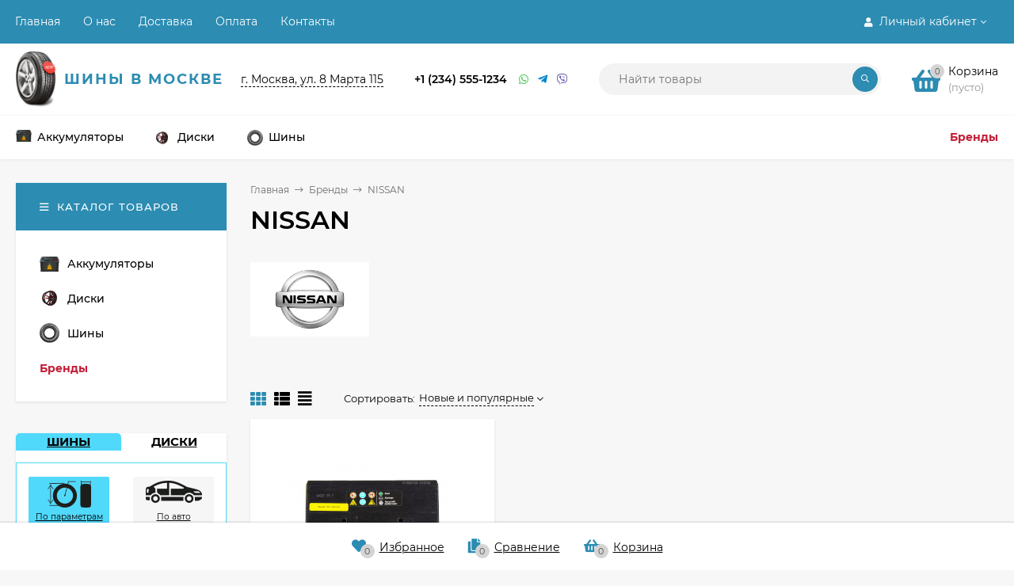

--- FILE ---
content_type: text/html; charset=utf-8
request_url: https://moskva-shina.ru/brand/nissan/
body_size: 286694
content:
<!DOCTYPE html><html  lang="ru"><head prefix="og: http://ogp.me/ns#"><meta http-equiv="Content-Type" content="text/html; charset=utf-8"/><meta name="viewport" content="width=device-width, initial-scale=1" /><meta http-equiv="x-ua-compatible" content="IE=edge"><title>NISSAN</title><meta name="Keywords" content="" /><meta name="Description" content="" /><link rel="shortcut icon" href="/favicon.ico"/><!-- rss --><link rel="alternate" type="application/rss+xml" title="moskva-shina" href="https://moskva-shina.ru/blog/rss/"><meta name="theme-color" content="#2C8CB2"><style>a:hover,a.selected,.selected > a,.link:hover,.link.selected,.selected > .link{color: #2C8CB2;}.bs-bg{background: #2C8CB2;}.bs-bg,.bs-bg a,.bs-bg a:hover,.bs-bg .link,.bs-bg .link:hover,.bs-bg .selected > a,.bs-bg .selected > .link{color: #FFF;}.bs-color,.link.bs-color,a.bs-color,.link.bs-color:hover,a.bs-color:hover{color: #2C8CB2;}.ac-bg{background: #F6CDD3;}.ac-bg,.ac-bg a,.ac-bg .link,.ac-bg a:hover,.ac-bg .selected > a,.ac-bg .selected > .link{color: #c31e37;}.ac-color,.link.ac-color,a.ac-color,.link.ac-color:hover,a.ac-color:hover{color: #c31e37;}.button,button,input[type="button"],input[type="submit"],a.button,.filter-units-item.selected,.inline-select__item.selected,.filter-param__variant--button.checked{background: #2C8CB2;color: #FFF;}.cartOS__button{background: #2C8CB2 !important;color: #FFF !important;}.bar-fixed-b__caret,.bar-fixed-r__caret,.products-custom-link__caret,.header-cart-message__caret{color: #2C8CB2;}.button.button--acc,button.button--acc,a.button--acc,input[type="button"].button--acc,input[type="submit"].button--acc{background: #F6CDD3;color: #c31e37;}a.add2cart-button--mini,.add2cart-button--mini,a.add2cart-button,.add2cart-button,a.product-more-btn {background: #E44043;color: #ffffff;}.rating,.star,.star-empty,.product-action.selected,.head-decor:first-letter,.jq-checkbox.checked:before,.checkbox-styler.checked:before,.shop-sk-callback__slider .ui-slider-range{color: #2C8CB2;}.cartOS__title svg {fill: #2C8CB2 !important;}.jq-radio.checked:before,.radio-styler.checked:before,.bx-pager-item a.active:before,.owl-dot.active span:before{background: #2C8CB2;}.tabs_el.selected,.border-color{border-color: #2C8CB2;}.footer{background: #000;color: #FFF;}.footer a{color: #FFF;}.header-top{background: #2C8CB2;}.header-top,.header-top a,.header-menu__item.selected > a,.header-menu__item.selected > .link,.header-top a:hover,.header-top .link,.header-top .link:hover{color: #FFF;}.categories-v__head{background: #2C8CB2;color: #FFF;}.categories-vu__head{background: #2C8CB2;color: #FFF;}.category-filters,.m-filters-open{background: #2C8CB2;color: #FFF;}.category-filters__send{background: #FFF;color: #2C8CB2;}.categories-h{background: #FFF;color: #000;border-top: 1px solid #f7f7f7;}.categories-h__link:hover,.categories-h__link.selected,.categories-h__title.link:hover{color: #2C8CB2;}.categories-h__item:hover{background: #f9f9f9;}.categories-h__brand{color: #c31e37;}.categories-h__brand .categories-h__link:hover{color: #c31e37;}.m-open-categories{background: #FFF;border-top: 1px solid #f7f7f7;color: #c31e37;}.header-logo__text{color: #2C8CB2;}.header-logo__text-second{color: #000;}</style><script>var globalThemeSettings = {isMobile: 0,isFormStylerInit: 1,isLocationSelect: 0,isCurrencySelect: 1,isDisplayFontAwesome: 1,show_product_in_basket: 1,isSeoFilterBlockedOPtions: 1,currency: {"code":"RUB","sign":"\u0440\u0443\u0431.","sign_html":"<span class=\"ruble\">\u20bd<\/span>","sign_position":1,"sign_delim":" ","decimal_point":",","frac_digits":"2","thousands_sep":" "},isFixedHeader: 1,isFixedHeaderMobile: 0,isHorizontalMainMenu: 1,isFilters: 0,isDemoSettings: 0,isTileGalleryProductPreview: 1,msgAddToFavorite: '<span class=link>Товар в избранном</span>',msgAddToFavoriteUrl: '/search/?list=favorites',msgAddToCompare: '<span class=link>Товар в сравнении</span>',msgAddToCompareUrl: '/compare/',countFavorites: '128',countViewed: '64',quantityLocalesMin: 'мин. %s',quantityLocalesMax: 'макс. %s'}</script><script src="/wa-data/public/site/themes/mastershop_premium/jquery.min.js?v1.2.4"></script><link href="https://moskva-shina.ru/wa-apps/shop/plugins/brand/css/frontend_nav.css" rel="stylesheet">
<link href="https://moskva-shina.ru/wa-apps/shop/plugins/brand/css/brand_page.css?v=1.23.0" rel="stylesheet">
<link href="https://moskva-shina.ru/wa-apps/shop/plugins/brand/css/frontend_nav.css" rel="stylesheet">
<link href="https://moskva-shina.ru/wa-apps/shop/plugins/brand/css/frontend_nav.css" rel="stylesheet">
<link href="https://moskva-shina.ru/wa-apps/shop/plugins/brand/css/pages_tabs.css?v=1.23.0" rel="stylesheet">
<link href="https://moskva-shina.ru/wa-apps/shop/plugins/brand/css/frontend_nav.css" rel="stylesheet">
<link href="https://moskva-shina.ru/wa-apps/shop/plugins/brand/css/catalog_header.css?v=1.23.0" rel="stylesheet">
<link href="https://moskva-shina.ru/wa-apps/shop/plugins/brand/css/grouped_brands.css" rel="stylesheet">
<link href="/wa-data/public/shop/themes/mastershop_premium/mastershop.shop.min.css?v1.2.4" rel="stylesheet"><!-- plugin hook: 'frontend_head' --><link href='/wa-apps/shop/plugins/tirerims/css/style.css' type='text/css' rel='stylesheet' /><link href='/wa-apps/shop/plugins/akb/css/style.css' type='text/css' rel='stylesheet' /><script src="/wa-apps/shop/plugins/buyerstat/js/buyerstat.js?v=1.4.5"></script>
<script type="text/javascript">buyerstat__echocompany.cookie_id='69683c1178b8c';buyerstat__echocompany.page_id='4861076';buyerstat__echocompany.base_url='/';buyerstat__echocompany.EndPage();</script><meta property="og:title" content="NISSAN" />
<meta name="yandex-verification" content="7bc754651ff0dbac" /><style>@media (min-width: 1101px) {.header-logo{width: 240px;flex: 0 1 240px;margin: 0 2% 0 0;}}@media (max-width: 1100px) and (min-width: 651px) {.header-logo{width: 230px;flex: 0 1 230px;margin: 0 2% 0 0;}}.header-logo img{max-width: 240px;max-height: 70px;}@media (max-width: 1100px){.header-logo img{max-width: 230px;max-height: 50px;}}.header-logo__text{font-size: 18px;}.header-logo__icon{font-size: 29px;}@media (max-width: 1100px){.header-logo__text{font-size: 14px;}.header-logo__icon{font-size: 28px;}}.product-gallery-main{align-self: center;}.product-gallery-main.owl-carousel .owl-stage{justify-content: center;align-items: center;}.product-card__gallery{justify-content: center;}.product-gallery-main__el-outer{height:  500px;line-height: 500px;}.product-gallery-main__el-outer img{max-height:  500px;}.product-tile__name{height: 40px;}@media (max-width: 480px){.product-tile__name{height: 33px;}}.info-massage{border-bottom: 1px solid #ebebeb;}.product-tile__image{padding: 20px 20px 0;height: 240px;line-height: 240px;}.product-tile__image img{max-height: 220px;}@media (max-width: 1430px) and (min-width: 1251px){.cols-3 .product-tile__image{height: 200px;line-height: 180px;}.cols-3 .product-tile__image img{max-height: 180px;}}@media (max-width: 1080px) and (min-width: 1001px){.cols-2 .product-tile__image,.cols-3 .product-tile__image{height: 180px;line-height: 180px;}.cols-2 .product-tile__image img,.cols-3 .product-tile__image img{max-height: 180px;}}@media (max-width: 1024px){.product-tile__image{height: 180px;line-height: 180px;}.product-tile__image img{max-height: 180px;}}@media (max-width: 580px){.product-tile__image{height: 130px;line-height: 130px;}.product-tile__image img{max-height: 130px;}}@media (max-width: 500px){.product-tile__image{height: 100px;line-height: 100px;}.product-tile__image img{max-height: 100px;}}@media (max-width: 379px){.product-tile__image{padding: 10px 10px 0;}}.product-list__left{padding: 40px;padding-right: 0;width: 220px;}.product-list__left .badge{top: 40px;}@media (min-width: 1001px){.cols-3 .product-list__left{padding: 15px;}.cols-3 .product-list__left .badge{top: 15px;}}@media (max-width: 1250px) and (min-width: 1001px){.cols-2 .product-list__left{padding: 15px;}.cols-2 .product-list__left .badge{top: 15px;}}@media (max-width: 900px){.product-list__left{padding: 15px;}.product-list__left .badge{top: 15px;}}@media (max-width: 1400px) and (min-width: 1250px){.cols-3 .product-list__left{width: 150px;}}@media (max-width: 1150px) and (min-width: 1001px){.cols-2 .product-list__left,.cols-3 .product-list__left{vertical-align: top;width: 150px;}}@media (max-width: 600px){.product-list__left{width: 150px;}}@media (max-width: 400px){.product-list__left{float: none;text-align: center;max-width: 100%;width: 100%;}}.product-list__image img{max-height: 200px;}@media (max-width: 400px){.product-list__image img{max-height: 200px;}}.sidebar-wrap--plugin .menu-v li:nth-child(16) ~ li:not(.show){display: none;}</style></head><body class="no-touch  icons-hidden"><div class="header-outer"><div class="js-header-top header-top"><div class="l-wrapper clearfix js-header-top-inner"><div class="header-top__right"><span data-id="popup-search" class="js-open-m-popup header-open-search far fa-search"></span><span data-id="popup-auth" class="js-open-m-popup header-open-auth fas fa-user"></span><div class="header-auth js-header-menu-item"><span class="header-auth__link"><i class="header-auth__icon fas fa-user"></i>Личный кабинет<i class="header-auth__caret fal fa-angle-down"></i></span><div class="header-submenu-outer js-header-submenu-outer"><ul class="header-submenu"><li class="header-submenu__item"><a class="js-preview-favorite products-custom-link" href="/search/?list=favorites"><span class="products-custom-link__icon"><i class="bs-color fas fa-heart"></i><span class="js-favorite-count ac-bg products-custom-link__count empty"> </span></span><span class="products-custom-link__title">Избранное</span></a></li><li class="header-submenu__item"><a class="js-preview-compare js-link-compare products-custom-link" href="/compare/"><span class="products-custom-link__icon"><i class="bs-color fas fa-copy"></i><span class="js-compare-count ac-bg products-custom-link__count empty"> </span></span><span class="products-custom-link__title">Сравнение</span><span class="products-custom-link__message bs-bg"><i class="products-custom-link__check fal fa-check"></i>Товар в сравнении<i class="products-custom-link__caret"></i></span></a></li><li class="header-submenu__item header-submenu__item--login"><a class="menu-hover js-form-popup" href="/login/"><i class="header-auth__icon fas fa-sign-in-alt"></i> Вход</a></li><li class="header-submenu__item"><a class="menu-hover js-login" href="/signup/">Регистрация</a></li></ul></div></div><span data-id="popup-contacts" class="js-open-m-popup header-open-contacts fas fa-phone"></span><a href="/order/" class="js-cart-preview m-header-cart empty"><span class="m-header-cart__icon"><i class="fas fa-shopping-basket"></i><span class="js-cart-preview-count header-cart__count ac-bg">0</span></span></a></div><i data-id="m-header-menu" class="header-menu__bar js-open-mobile-menu fal fa-bars"></i><div class="js-header-menu-outer header-menu__outer"><ul class="js-header-menu header-menu responsived-before-init" data-class-el="header-menu__item" data-class-sub-el="header-submenu__item"><li class="js-header-menu-item header-menu__item"><a href="/">Главная</a></li><li class="js-header-menu-item header-menu__item"><a href="/o-nas/">О нас</a></li><li class="js-header-menu-item header-menu__item"><a href="/dostavka/">Доставка</a></li><li class="js-header-menu-item header-menu__item"><a href="/oplata/">Оплата</a></li><li class="js-header-menu-item header-menu__item"><a href="/kontakty/">Контакты</a></li><li data-type="else" class="js-header-menu-item header-menu__item hide"><span class="link">Еще</span><i class="header-menu__caret fal fa-angle-down"></i><div class="header-submenu-outer js-header-submenu-outer"><ul class="js-header-submenu header-submenu"></ul></div></li></ul></div></div></div><header class="js-header header"><div class="l-wrapper header-inner"><a href="/" class="header-logo"><img class="header-logo__image  js-logo-retina" data-at2x="/wa-data/public/site/themes/mastershop_premium/img/logo@2x.png?v1669988973" src="/wa-data/public/site/themes/mastershop_premium/img/logo.png?v1669988973" alt="moskva-shina" /><span class="header-logo__text">Шины в Москве</span></a><div class="header-content"><div class="header-address-outer"><span class="header-address __map js-popup-map" data-href="https://yandex.ru/map-widget/v1/?um=constructor%3A351719cd50d888a5fdf3b9de0ca1b15b4c4e4a62df69fb39a809f22bd347dd25&amp;source=constructor">г. Москва, ул. 8 Марта 115</span></div><div class="header-phone-outer"><div class="header-phones"><div class="header-phone"><a class="js-contact-phone" href="tel:+12345551234">+1 (234) 555-1234</a></div></div><div class="header-phone_socials"><a target="_blank" title="Whatsapp" class="header-phone_social" href="#"><i class="fab fa-whatsapp"></i></a><a target="_blank" title="Telegram" class="header-phone_social" href="#"><i class="fab fa-telegram-plane"></i></a><a target="_blank" title="Viber" class="header-phone_social" href="#"><i class="fab fa-viber"></i></a></div></div><div class="header-search"><form class="js-search-form header-search__form" method="get" action="/search/"><input name="query"  placeholder="Найти товары" class="js-search-auto header-search__field grey-bg" type="text" autocomplete="off" /><span class="bs-bg icon__submit js-submit-form"><i class="far fa-search"></i></span><div class="search-auto-result js-search-auto-result"></div></form></div><div data-type="header" class="header-cart js-popup-products-link js-cart-preview empty" data-url="/cart/"><a href="/order/" class="float-r"><div class="header-cart__icon "><i class="fas fa-shopping-basket bs-color"></i><span class="js-cart-preview-count header-cart__count ac-bg">0</span></div><div class="header-cart__content"><div class="header-cart__head">Корзина</div><div class="js-cart-preview-total header-cart__total">0 <span class="ruble">₽</span></div><div class="js-cart-preview-empty header-cart__empty">(пусто)</div></div></a><span class="header-cart-message bs-bg"><i class="header-cart-message__check fal fa-check"></i>Товар в корзине!<i class="header-cart-message__caret"></i></span><div class="js-products-popup products-popup"></div></div></div></div></header><div class="categories-h js-categories-h-outer"><div class="l-wrapper clearfix"><div class="js-categories-h-items categories-h__inner" data-retina="" data-lazy="1"><div class="categories-h__item js-h-categories-item categories-h__brand"><a class="categories-h__link" href="/brand/"><span class="categories-h__title bold">Бренды</span></a></div><div class="categories-h__menu js-h-categories responsived-before-init"><div data-id="3" class="js-h-categories-item categories-h__item"><a class="categories-h__link" href="/category/akkumulyatory/"><span class="categories-h__icon"><img class="js-categories-h-image" alt="Аккумуляторы" src="/wa-data/public/site/themes/mastershop_premium/img/lazy-image.png" data-src="/wa-data/public/shop/skcatimage/3/icon_image_pngegg (9).png" /></span><span class="categories-h__title">Аккумуляторы</span></a></div><div data-id="4" class="js-h-categories-item categories-h__item"><a class="categories-h__link" href="/category/diski/"><span class="categories-h__icon"><img class="js-categories-h-image" alt="Диски" src="/wa-data/public/site/themes/mastershop_premium/img/lazy-image.png" data-src="/wa-data/public/shop/skcatimage/4/icon_image_pngegg (8).png" /></span><span class="categories-h__title">Диски</span></a></div><div data-id="5" class="js-h-categories-item categories-h__item"><a class="categories-h__link" href="/category/moskva-shina/"><span class="categories-h__icon"><img class="js-categories-h-image" alt="Шины" src="/wa-data/public/site/themes/mastershop_premium/img/lazy-image.png" data-src="/wa-data/public/shop/skcatimage/5/icon_profil-eco-comfort-3_1-800x800-bf70.jpg" /></span><span class="categories-h__title">Шины</span></a></div><div data-type="else" class="js-h-categories-item categories-h__item hide"><span class="categories-h__link"><span class="categories-h__title link">Еще</span><i class="categories-h__caret fal"></i></span></div></div></div></div></div><div data-id="m-categories-menu" class="js-open-mobile-menu m-open-categories"><i class="m-open-categories__icon far fa-bars"></i>Каталог товаров<i class="m-open-categories__caret fal fa-chevron-right"></i></div></div><main id="main-content" class="js-content-move maincontent inner-page"><div class="l-wrapper clearfix"><!-- plugin hook: 'frontend_header' --><div id="page-content"><div data-count="2" class="js-content-cols content-cols cols-2 flex-align-r"><div class="content with-sidebar-l"><ul class="breadcrumbs" itemscope itemtype="http://schema.org/BreadcrumbList"><li itemscope itemprop="itemListElement" itemtype="http://schema.org/ListItem"><a itemprop="item" href="/"><span itemprop="name">Главная</span><meta itemprop="position" content="1" /></a><span class="rarr"><i class="fal fa-long-arrow-right"></i></span></li><li itemscope itemprop="itemListElement" itemtype="http://schema.org/ListItem"><a href="/brand/">Бренды</a><link itemprop="item" href="/brand/"><meta itemprop="name" content="Бренды" /><meta itemprop="position" content="2" /><span class="rarr"><i class="fal fa-long-arrow-right"></i></span></li><li itemscope itemprop="itemListElement" itemtype="http://schema.org/ListItem">NISSAN<link itemprop="item" href="/brand/nissan/"><meta itemprop="name" content="NISSAN" /><meta itemprop="position" content="3" /></li></ul><h1>NISSAN</h1><div class="brand-plugin-page__wrapper">
	<!-- plugin hook: 'frontend_search' -->



<div class="brand-plugin-catalog__header"><div class="brand-plugin-catalog-header__brand"><div class="brand-plugin-catalog-header-brand__image-column"><div class="brand-plugin-catalog-header-brand__image-box"><img class="brand-plugin-catalog-header-brand__image" src="/wa-data/public/shop/plugins/brand/brand_image/a44a8125d63f4b08a3a5e7510b8f547a.jpeg" title="NISSAN" alt="NISSAN" /></div></div><div class="brand-plugin-catalog-header-brand__description"></div></div><div class="brand-plugin-catalog-header__categories"><div class="brand-plugin-catalog-brand-categories"><div class="brand-plugin-catalog-brand-categories__column"><ul class="brand-plugin-catalog-brand-categories__list brand-plugin-catalog-brand-categories__list_depth_0">	</ul></div><div class="brand-plugin-catalog-brand-categories__column"><ul class="brand-plugin-catalog-brand-categories__list brand-plugin-catalog-brand-categories__list_depth_0">	</ul></div></div></div></div>
<div id="product-list" class="js-search-page"><div class="category-panel"><div class="category-views"><i data-view="tile" class="js-switch-product-view category-views__item fas fa-th bs-color"></i><i data-view="list" class="js-switch-product-view category-views__item fas fa-th-list"></i><i data-view="tbl" class="js-switch-product-view category-views__item fas fa-align-justify"></i></div><!-- sorting --><div class="category-sort"> <span class="category-sort__title">Сортировать:</span><div class="js-drop-down-list drop-down-list"><span class="js-drop-down-toggle drop-down-list__toggle">Новые и популярные<span class="drop-down-list__caret"></span></span><ul class="js-drop-down-items drop-down-list__items js-ajax-sorting"><li class="drop-down-list__item selected" ><a href="/brand/nissan/">Новые и популярные</a></li><li class="drop-down-list__item"><a href="?sort=name&order=asc">Название</a></li><li class="drop-down-list__item"><a href="?sort=price&order=asc">Цена</a></li><li class="drop-down-list__item"><a href="?sort=total_sales&order=desc">Хиты продаж</a></li><li class="drop-down-list__item"><a href="?sort=rating&order=desc">Оценка покупателей</a></li><li class="drop-down-list__item"><a href="?sort=create_datetime&order=desc">Дата добавления</a></li><li class="drop-down-list__item"><a href="?sort=stock&order=desc">В наличии</a></li></ul></div></div><div class="category-panel__info-page"></div></div><div class="product-list product-list--tile js-preview-products" data-retina="1" data-image-lazy="" data-loading="/wa-data/public/site/themes/mastershop_premium/img/loading16.gif"><div class="product-tile__outer product-tile__outer--mini"><div class="js-product-item product-tile tile-gallery js-tile-gallery"><div class="product-tile__image js-tile-gallery-block"><a href="/33143/"><img class="js-product-preview-img" alt="Аккумулятор 75 А/ч обратная R+ 260x173x222 EN600 А" title="Аккумулятор 75 А/ч обратная R+ 260x173x222 EN600 А" src="/wa-data/public/shop/products/43/31/33143/images/47181/47181.210x0.jpeg"><span class="tile-gallery__items js-tile-gallery-items"><span class="tile-gallery__item js-tile-gallery-item" data-img="/wa-data/public/shop/products/43/31/33143/images/47181/47181.210x0.jpeg" style="width: calc(100%/2);"></span><span class="tile-gallery__item js-tile-gallery-item" data-img="/wa-data/public/shop/products/43/31/33143/images/47182/47182.210x0.jpeg" style="width: calc(100%/2);"></span></span></a><span class="product-tile__actions"><i title="Добавить в избранное" class="js-add-to-favorites product-action fas fa-heart" data-product="33143"></i><i title="Добавить в сравнение" class="js-add-to-compare product-action fas fa-copy" data-product="33143"></i><i title="Быстрый просмотр" data-href="/33143/?cart=1" class="js-product-card-dialog product-action fas fa-search"></i></span></div><div class="product-tile__content"><div class="product-tile__description"><div class="product-tile__name"><a title="Аккумулятор 75 А/ч обратная R+ 260x173x222 EN600 А" href="/33143/">Аккумулятор 75 А/ч обратная R+ 260x173x222 EN600 А</a></div></div><div class="clearfix product-tile__stock-rate"><div class="product-stock product-stock--none product-tile__stock">Нет в наличии</div></div></div><form class="js-add-to-cart product-tile__bottom" data-image="/wa-data/public/shop/products/43/31/33143/images/47181/47181.60.jpeg" data-link="/33143/"  data-name="Аккумулятор 75 А/ч обратная R+ 260x173x222 EN600 А" data-price="0 &lt;span class=&quot;ruble&quot;&gt;₽&lt;/span&gt;" data-after-action="fixed" class="js-add-to-cart product-cart-form" method="post" action="/cart/add/"><input type="hidden" name="product_id" value="33143"><div class="product-tile__price-cart"><div class="product-tile__price"><span class="product-tile__zero-text product-price-zero">Цена по запросу</span></div><div class="product-tile__add2cart"><span class="button disabled add2cart-button button-with-icon" ><i class="button__icon fas fa-shopping-basket"></i><span class="add2cart-button__text">Купить</span></span></div></div></form></div><script>$(function(){new productTileGallery();});</script></div></div></div>
</div></div><aside class="sidebar-l"><div class="categories-vu"><div class="categories-vu__head"><i class="categories-vu__head-icon far fa-bars"></i>Каталог товаров</div><div class="categories-vu__menu js-sidebar-cats-tree" data-retina="" data-lazy="1"><div class="categories-vu__item"><span class="categories-vu__item-inner"><a class="categories-vu__link" href="/category/akkumulyatory/"><span class="categories-vu__icon"><img class="js-sidebar-cat-image" alt="Аккумуляторы" src="/wa-data/public/site/themes/mastershop_premium/img/lazy-image.png" data-src="/wa-data/public/shop/skcatimage/3/icon_image_pngegg (9).png" /></span><span class="categories-vu__title">Аккумуляторы</span></a></span></div><div class="categories-vu__item"><span class="categories-vu__item-inner"><a class="categories-vu__link" href="/category/diski/"><span class="categories-vu__icon"><img class="js-sidebar-cat-image" alt="Диски" src="/wa-data/public/site/themes/mastershop_premium/img/lazy-image.png" data-src="/wa-data/public/shop/skcatimage/4/icon_image_pngegg (8).png" /></span><span class="categories-vu__title">Диски</span></a></span></div><div class="categories-vu__item"><span class="categories-vu__item-inner"><a class="categories-vu__link" href="/category/moskva-shina/"><span class="categories-vu__icon"><img class="js-sidebar-cat-image" alt="Шины" src="/wa-data/public/site/themes/mastershop_premium/img/lazy-image.png" data-src="/wa-data/public/shop/skcatimage/5/icon_profil-eco-comfort-3_1-800x800-bf70.jpg" /></span><span class="categories-vu__title">Шины</span></a></span></div><div class="categories-vu__item"><span class="categories-vu__item-inner"><a class="categories-vu__link" href="/brand/"><span class="categories-vu__title ac-color bold">Бренды</span></a></span></div></div></div><div class="sidebar-wrap sidebar-wrap--products js-carousel-products-sidebar">
     
    
    
<div class="tirerims_tabs1">
  <ul>
    <li><a href="#tyres_filter">ШИНЫ</a></li>
    <li><a href="#rims_filter">ДИСКИ</a></li>
  </ul>
  <div id="tyres_filter">
    <div class="tirerims_tabs2">
        <ul class="tirerims_tabs_inner">
            <li><a href="#tyres_filter_params"><img alt="" src="/wa-apps/shop/plugins/tirerims/img/tyres_params.png" ><br>По параметрам</a></li>
            <li><a href="#tyres_filter_auto"><img style="margin-bottom: 6px;" alt="" src="/wa-apps/shop/plugins/tirerims/img/tyres_auto.png" ><br>По авто</a></li>
        </ul>
        <div id="tyres_filter_params">
            <form method="GET" action="/category/moskva-shina/">
                <table border="0" cellspacing="0">
                	<tbody>
                                                                                                    <tr>
                                <td>Ширина, мм<br />
                                    <select multiple data-placeholder="Все" class="chosen-select" name="shirina_mm_[]">
                                        <option value="">Все</option>
                                                                                                                                                                                                        <option value='1' >175</option>
                                                                                                                                                                                                        <option value='6' >172</option>
                                                                                                                                                                                                        <option value='12' >173</option>
                                                                                                                                                                                                        <option value='15' >189</option>
                                                                                                                                                                                                        <option value='19' >223</option>
                                                                                                                                                                                                        <option value='22' >228</option>
                                                                                                                                                                                                        <option value='26' >127</option>
                                                                                                                                                                                                        <option value='28' >129</option>
                                                                                                                                                                                                        <option value='33' >218</option>
                                                                                                                                                                                                        <option value='38' >514</option>
                                                                                                                                                                                                        <option value='42' >198</option>
                                                                                                                                                                                                        <option value='89' >182</option>
                                                                                                                                                                                                        <option value='93' >134</option>
                                                                                                                                                                                                        <option value='103' >98</option>
                                                                                                                                                                                                        <option value='107' >120</option>
                                                                                                                                                                                                        <option value='114' >135</option>
                                                                                                                                                                                                        <option value='118' >130</option>
                                                                                                                                                                                                        <option value='124' >165</option>
                                                                                                                                                                                                        <option value='129' >148</option>
                                                                                                                                                                                                        <option value='134' >150</option>
                                                                                                                                                                                                        <option value='139' >113</option>
                                                                                                                                                                                                        <option value='152' >133</option>
                                                                                                                                                                                                        <option value='160' >176</option>
                                                                                                                                                                                                        <option value='163' >205</option>
                                                                                                                                                                                                        <option value='169' >86</option>
                                                                                                                                                                                                        <option value='171' >89</option>
                                                                                                                                                                                                        <option value='176' >70</option>
                                                                                                                                                                                                        <option value='179' >125</option>
                                                                                                                                                                                                        <option value='190' >273</option>
                                                                                                                                                                                                        <option value='197' >137</option>
                                                                                                                                                                                                        <option value='199' >179</option>
                                                                                                                                                                                                        <option value='202' >170</option>
                                                                                                                                                                                                        <option value='223' >302</option>
                                                                                                                                                                                                        <option value='226' >354</option>
                                                                                                                                                                                                        <option value='233' >174</option>
                                                                                                                                                                                                        <option value='237' >88</option>
                                                                                                                                                                                                        <option value='241' >87</option>
                                                                                                                                                                                                        <option value='256' >91</option>
                                                                                                                                                                                                        <option value='260' >59</option>
                                                                                                                                                                                                        <option value='269' >80</option>
                                                                                                                                                                                                        <option value='271' >82</option>
                                                                                                                                                                                                        <option value='273' >81</option>
                                                                                                                                                                                                        <option value='282' >90</option>
                                                                                                                                                                                                        <option value='284' >188</option>
                                                                                                                                                                                                        <option value='289' >213</option>
                                                                                                                                                                                                        <option value='292' >75</option>
                                                                                                                                                                                                        <option value='299' >92</option>
                                                                                                                                                                                                        <option value='305' >77</option>
                                                                                                                                                                                                        <option value='307' >212</option>
                                                                                                                                                                                                        <option value='309' >239</option>
                                                                                                                                                                                                        <option value='312' >230</option>
                                                                                                                                                                                                        <option value='314' >224</option>
                                                                                                                                                                                                        <option value='315' >101</option>
                                                                                                                                                                                                        <option value='318' >38</option>
                                                                                                                                                                                                        <option value='321' >216</option>
                                                                                                                                                                                                        <option value='322' >279</option>
                                                                                                                                                                                                        <option value='323' >276</option>
                                                                                                                                                                                                        <option value='324' >299</option>
                                                                                                                                                                                                        <option value='327' >274</option>
                                                                                                                                                                                                        <option value='329' >196</option>
                                                                                                                                                                                                        <option value='332' >187</option>
                                                                                                                                                                                                        <option value='335' >58</option>
                                                                                                                                                                                                        <option value='339' >71</option>
                                                                                                                                                                                                        <option value='342' >126</option>
                                                                                                                                                                                                        <option value='343' >128</option>
                                                                                                                                                                                                        <option value='348' >124</option>
                                                                                                                                                                                                        <option value='353' >234</option>
                                                                                                                                                                                                        <option value='354' >237</option>
                                                                                                                                                                                                        <option value='360' >208</option>
                                                                                                                                                                                                        <option value='367' >242</option>
                                                                                                                                                                                                        <option value='374' >61</option>
                                                                                                                                                                                                        <option value='375' >60</option>
                                                                                                                                                                                                        <option value='376' >65</option>
                                                                                                                                                                                                        <option value='387' >171</option>
                                                                                                                                                                                                        <option value='388' >259</option>
                                                                                                                                                                                                        <option value='392' >257</option>
                                                                                                                                                                                                        <option value='396' >76</option>
                                                                                                                                                                                                        <option value='399' >157</option>
                                                                                                                                                                                                        <option value='400' >168</option>
                                                                                                                                                                                                        <option value='401' >180</option>
                                                                                                                                                                                                        <option value='408' >177</option>
                                                                                                                                                                                                        <option value='418' >174.5</option>
                                                                                                                                                                                                        <option value='420' >183</option>
                                                                                                                                                                                                        <option value='422' >222</option>
                                                                                                                                                                                                        <option value='428' >240</option>
                                                                                                                                                                                                        <option value='433' >190</option>
                                                                                                                                                                                                        <option value='436' >200</option>
                                                                                                                                                                                                        <option value='440' >147</option>
                                                                                                                                                                                                        <option value='443' >39</option>
                                                                                                                                                                                                        <option value='447' >66</option>
                                                                                                                                                                                                        <option value='455' >140</option>
                                                                                                                                                                                                        <option value='461' >275</option>
                                                                                                                                                                                                        <option value='462' >169</option>
                                                                                                                                                                                                        <option value='463' >860</option>
                                                                                                                                                                                                        <option value='465' >870</option>
                                                                                                                                                                                                        <option value='466' >85</option>
                                                                                                                                                                                                        <option value='467' >880</option>
                                                                                                                                                                                                        <option value='468' >390</option>
                                                                                                                                                                                                        <option value='470' >910</option>
                                                                                                                                                                                                        <option value='473' >69</option>
                                                                                                                                                                                                        <option value='475' >700</option>
                                                                                                                                                                                                        <option value='477' >710</option>
                                                                                                                                                                                                        <option value='482' >71.5</option>
                                                                                                                                                                                                        <option value='485' >353</option>
                                                                                                                                                                                                        <option value='492' >207</option>
                                                                                                                                                                                                        <option value='495' >278</option>
                                                                                                                                                                                                        <option value='496' >310</option>
                                                                                                                                                                                                        <option value='497' >352</option>
                                                                                                                                                                                                        <option value='500' >503</option>
                                                                                                                                                                                                        <option value='503' >195</option>
                                                                                                                                                                                                        <option value='504' >303</option>
                                                                                                                                                                                                        <option value='507' >175.5</option>
                                                                                                                                                                                                        <option value='511' >160</option>
                                                                                                                                                                                                        <option value='512' >166</option>
                                                                                                                                                                                                        <option value='515' >50</option>
                                                                                                                                                                                                        <option value='516' >47</option>
                                                                                                                                                                                                        <option value='518' >181</option>
                                                                                                                                                                                                        <option value='519' >225</option>
                                                                                                                                                                                                        <option value='521' >100</option>
                                                                                                                                                                                                        <option value='524' >260</option>
                                                                                                                                                                                                        <option value='525' >306</option>
                                                                                                                                                                                                        <option value='527' >513</option>
                                                                                                                                                                                                        <option value='528' >24</option>
                                                                                                                                                                                                        <option value='543' >330</option>
                                                                                                                                                                                                        <option value='547' >152</option>
                                                                                                                                                                                                        <option value='553' >62</option>
                                                                                                                                                                                                        <option value='556' >136</option>
                                                                                                                                                                                                        <option value='559' >286</option>
                                                                                                                                                                                                        <option value='560' >349</option>
                                                                                                                                                                                                        <option value='562' >267</option>
                                                                                                                                                                                                        <option value='568' >45</option>
                                                                                                                                                                                                        <option value='571' >43</option>
                                                                                                                                                                                                        <option value='576' >99</option>
                                                                                                                                                                                                        <option value='584' >35</option>
                                                                                                                                                                                                        <option value='587' >36</option>
                                                                                                                                                                                                        <option value='589' >48</option>
                                                                                                                                                                                                        <option value='601' >178</option>
                                                                                                                                                                                                        <option value='603' >167</option>
                                                                                                                                                                                                        <option value='609' >185</option>
                                                                                                                                                                                                        <option value='615' >186</option>
                                                                                                                                                                                                        <option value='617' >215</option>
                                                                                                                                                                                                        <option value='621' >83</option>
                                                                                                                                                                                                        <option value='623' >149</option>
                                                                                                                                                                                                        <option value='626' >506</option>
                                                                                                                                                                                                        <option value='627' >507</option>
                                                                                                                                                                                                        <option value='632' >72</option>
                                                                                                                                                                                                        <option value='639' >525</option>
                                                                                                                                                                                                        <option value='641' >334</option>
                                                                                                                                                                                                        <option value='646' >33</option>
                                                                                                                                                                                                        <option value='649' >518</option>
                                                                                                                                                                                                        <option value='653' >291</option>
                                                                                                                                                                                                        <option value='661' >509</option>
                                                                                                                                                                                                        <option value='662' >272</option>
                                                                                                                                                                                                        <option value='665' >516</option>
                                                                                                                                                                                                        <option value='667' >269</option>
                                                                                                                                                                                                        <option value='669' >850</option>
                                                                                                                                                                                                        <option value='673' >114</option>
                                                                                                                                                                                                        <option value='675' >67</option>
                                                                                                                                                                                                        <option value='676' >34</option>
                                                                                                                                                                                                        <option value='679' >121</option>
                                                                                                                                                                                                        <option value='680' >122</option>
                                                                                                                                                                                                        <option value='683' >236</option>
                                                                                                                                                                                                        <option value='684' >238</option>
                                                                                                                                                                                                        <option value='686' >184</option>
                                                                                                                                                                                                        <option value='689' >68</option>
                                                                                                                                                                                                        <option value='690' >232</option>
                                                                                                                                                                                                        <option value='692' >241</option>
                                                                                                                                                                                                        <option value='698' >245</option>
                                                                                                                                                                                                        <option value='699' >229</option>
                                                                                                                                                                                                        <option value='701' >271</option>
                                                                                                                                                                                                        <option value='702' >51</option>
                                                                                                                                                                                                        <option value='704' >151</option>
                                                                                                                                                                                                        <option value='706' >52</option>
                                                                                                                                                                                                        <option value='707' >25</option>
                                                                                                                                                                                                        <option value='716' >261</option>
                                                                                                                                                                                                        <option value='718' >277</option>
                                                                                                                                                                                                        <option value='724' >192</option>
                                                                                                                                                                                                        <option value='728' >315</option>
                                                                                                                                                                                                        <option value='733' >314</option>
                                                                                                                                                                                                        <option value='736' >332</option>
                                                                                                                                                                                                        <option value='743' >6</option>
                                                                                                                                                                                                        <option value='746' >104</option>
                                                                                                                                                                                                        <option value='753' >84</option>
                                                                                                                                                                                                        <option value='789' >400</option>
                                                                                                                                                                                                        <option value='823' >450</option>
                                                                                                                                                                                                        <option value='898' >420</option>
                                                                                                                                                                                                        <option value='918' >440</option>
                                                                                                                                                                                                        <option value='937' >191</option>
                                                                                                                                                                                                        <option value='939' >410</option>
                                                                                                                                                                                                        <option value='954' >430</option>
                                                                                                                                                                                                        <option value='981' >203</option>
                                                                                                                                                                                                        <option value='1011' >406</option>
                                                                                                                                                                                                        <option value='1012' >460</option>
                                                                                                                                                                                                        <option value='1014' >432</option>
                                                                                                                                                                                                        <option value='1018' >457</option>
                                                                                                                                                                                                        <option value='1019' >480</option>
                                                                                                                                                                                                        <option value='1021' >488</option>
                                                                                                                                                                                                        <option value='1023' >452</option>
                                                                                                                                                                                                        <option value='1025' >455</option>
                                                                                                                                                                                                        <option value='1027' >453</option>
                                                                                                                                                                                                        <option value='1030' >5100</option>
                                                                                                                                                                                                        <option value='1033' >483</option>
                                                                                                                                                                                                        <option value='1034' >510</option>
                                                                                                                                                                                                        <option value='1035' >481</option>
                                                                                                                                                                                                        <option value='1037' >470</option>
                                                                                                                                                                                                        <option value='1039' >500</option>
                                                                                                                                                                                                        <option value='1040' >570</option>
                                                                                                                                                                                                        <option value='1043' >482</option>
                                                                                                                                                                                                        <option value='1050' >360</option>
                                                                                                                                                                                                        <option value='1056' >405</option>
                                                                                                                                                                                                        <option value='1073' >380</option>
                                                                                                                                                                                                        <option value='1109' >370</option>
                                                                                                                                                                                                        <option value='1116' >155</option>
                                                                                                                                                                                                        <option value='1156' >235</option>
                                                                                                                                                                                                        <option value='1160' >255</option>
                                                                                                                                                                                                        <option value='1163' >265</option>
                                                                                                                                                                                                        <option value='1164' >295</option>
                                                                                                                                                                                                        <option value='1174' >560</option>
                                                                                                                                                                                                        <option value='1176' >580</option>
                                                                                                                                                                                                        <option value='1180' >575</option>
                                                                                                                                                                                                        <option value='1187' >583</option>
                                                                                                                                                                                                        <option value='1188' >600</option>
                                                                                                                                                                                                        <option value='1191' >590</option>
                                                                                                                                                                                                        <option value='1198' >680</option>
                                                                                                                                                                                                        <option value='1203' >620</option>
                                                                                                                                                                                                        <option value='1205' >615</option>
                                                                                                                                                                                                        <option value='1207' >610</option>
                                                                                                                                                                                                        <option value='1217' >145</option>
                                                                                                                                                                                                        <option value='1229' >596</option>
                                                                                                                                                                                                        <option value='1230' >630</option>
                                                                                                                                                                                                        <option value='1234' >640</option>
                                                                                                                                                                                                        <option value='1236' >635</option>
                                                                                                                                                                                                        <option value='1243' >650</option>
                                                                                                                                                                                                        <option value='1266' >625</option>
                                                                                                                                                                                                        <option value='1269' >670</option>
                                                                                                                                                                                                        <option value='1273' >660</option>
                                                                                                                                                                                                        <option value='1284' >690</option>
                                                                                                                                                                                                        <option value='1297' >668</option>
                                                                                                                                                                                                        <option value='1308' >285</option>
                                                                                                                                                                                                        <option value='1319' >744</option>
                                                                                                                                                                                                        <option value='1321' >770</option>
                                                                                                                                                                                                        <option value='1338' >665</option>
                                                                                                                                                                                                        <option value='1342' >720</option>
                                                                                                                                                                                                        <option value='1346' >730</option>
                                                                                                                                                                                                        <option value='1350' >740</option>
                                                                                                                                                                                                        <option value='1354' >737</option>
                                                                                                                                                                                                        <option value='1357' >760</option>
                                                                                                                                                                                                        <option value='1377' >669</option>
                                                                                                                                                                                                        <option value='1380' >692</option>
                                                                                                                                                                                                        <option value='1383' >790</option>
                                                                                                                                                                                                        <option value='1402' >750</option>
                                                                                                                                                                                                        <option value='1406' >763</option>
                                                                                                                                                                                                        <option value='1432' >739</option>
                                                                                                                                                                                                        <option value='1434' >305</option>
                                                                                                                                                                                                        <option value='1440' >250</option>
                                                                                                                                                                                                        <option value='1449' >811</option>
                                                                                                                                                                                                        <option value='1465' >808</option>
                                                                                                                                                                                                        <option value='1467' >780</option>
                                                                                                                                                                                                        <option value='1475' >775</option>
                                                                                                                                                                                                        <option value='1481' >325</option>
                                                                                                                                                                                                        <option value='1496' >320</option>
                                                                                                                                                                                                        <option value='1503' >800</option>
                                                                                                                                                                                                        <option value='1534' >622</option>
                                                                                                                                                                                                        <option value='1535' >632</option>
                                                                                                                                                                                                        <option value='1548' >727</option>
                                                                                                                                                                                                        <option value='1557' >712</option>
                                                                                                                                                                                                        <option value='1558' >550</option>
                                                                                                                                                                                                        <option value='1560' >657</option>
                                                                                                                                                                                                        <option value='1563' >270</option>
                                                                                                                                                                                                        <option value='1579' >40</option>
                                                                                                                                                                                                        <option value='1580' >110</option>
                                                                                                                                                                                                        <option value='1582' >280</option>
                                                                                                                                                                                                        <option value='1587' >210</option>
                                                                                                                                                                                                        <option value='1589' >46</option>
                                                                                                                                                                                                        <option value='1592' >56</option>
                                                                                                                                                                                                        <option value='1598' >15</option>
                                                                                                                                                                                                        <option value='1602' >116</option>
                                                                                                                                                                                                        <option value='1608' >22</option>
                                                                                                                                                                                                        <option value='1612' >54</option>
                                                                                                                                                                                                        <option value='1614' >55</option>
                                                                                                                                                                                                        <option value='1616' >26</option>
                                                                                                                                                                                                        <option value='1621' >515</option>
                                                                                                                                                                                                        <option value='1627' >64</option>
                                                                                                                                                                                                        <option value='1632' >23</option>
                                                                                                                                                                                                        <option value='1634' >95</option>
                                                                                                                                                                                                        <option value='1635' >112</option>
                                                                                                                                                                                                        <option value='1643' >395</option>
                                                                                                                                                                                                        <option value='1648' >93</option>
                                                                                                                                                                                                        <option value='1651' >28</option>
                                                                                                                                                                                                        <option value='1653' >10</option>
                                                                                                                                                                                                        <option value='1655' >96</option>
                                                                                                                                                                                                        <option value='1659' >9</option>
                                                                                                                                                                                                        <option value='1660' >30</option>
                                                                                                                                                                                                        <option value='1667' >766</option>
                                                                                                                                                                                                        <option value='1668' >735</option>
                                                                        </select>
                                </td>
                            </tr>
                                                                                <tr>
                                <td>Высота профиля, %<br />
                                    <select multiple data-placeholder="Все" class="chosen-select" name="vysota_profilya_[]">
                                        <option value="">Все</option>
                                                                                                                                                                                                        <option value='1117' >70</option>
                                                                                                                                                                                                        <option value='1120' >65</option>
                                                                                                                                                                                                        <option value='1127' >55</option>
                                                                                                                                                                                                        <option value='1131' >75</option>
                                                                                                                                                                                                        <option value='1135' >60</option>
                                                                                                                                                                                                        <option value='1149' >45</option>
                                                                                                                                                                                                        <option value='1150' >50</option>
                                                                                                                                                                                                        <option value='1158' >35</option>
                                                                                                                                                                                                        <option value='1159' >40</option>
                                                                                                                                                                                                        <option value='1168' >80</option>
                                                                                                                                                                                                        <option value='1254' >90</option>
                                                                                                                                                                                                        <option value='1259' >85</option>
                                                                                                                                                                                                        <option value='1433' >30</option>
                                                                                                                                                                                                        <option value='1508' >0</option>
                                                                        </select>
                                </td>
                            </tr>
                                                                                <tr>
                                <td><br />
                                    <select multiple data-placeholder="Все" class="chosen-select" name="[]">
                                        <option value="">Все</option>
                                                                        </select>
                                </td>
                            </tr>
                                                                                <tr>
                                <td>Сезонность<br />
                                    <select multiple data-placeholder="Все" class="chosen-select" name="sezonnost_[]">
                                        <option value="">Все</option>
                                                                                                                                                                                                        <option value='9485' >зимняя шипованная</option>
                                                                                                                                                                                                        <option value='9490' >зимняя нешипованная</option>
                                                                                                                                                                                                        <option value='9571' >всесезонная</option>
                                                                                                                                                                                                        <option value='9584' >летняя</option>
                                                                        </select>
                                </td>
                            </tr>
                                                                                <tr>
                                <td>Бренд<br />
                                    <select multiple data-placeholder="Все" class="chosen-select" name="brend[]">
                                        <option value="">Все</option>
                                                                                                                                                                                                        <option value='122' >STATUS</option>
                                                                                                                                                                                                        <option value='1249' >VOLVO</option>
                                                                                                                                                                                                        <option value='1394' >FB</option>
                                                                                                                                                                                                        <option value='1486' >ACDelco</option>
                                                                                                                                                                                                        <option value='1621' >AURORA</option>
                                                                                                                                                                                                        <option value='1696' >BS-BATTERY</option>
                                                                                                                                                                                                        <option value='1801' >ENRUN</option>
                                                                                                                                                                                                        <option value='1824' >EUROREPAR</option>
                                                                                                                                                                                                        <option value='1829' >EXIDE</option>
                                                                                                                                                                                                        <option value='1840' >FORD</option>
                                                                                                                                                                                                        <option value='1843' >GANZ</option>
                                                                                                                                                                                                        <option value='1914' >LADA</option>
                                                                                                                                                                                                        <option value='1944' >MUTLU</option>
                                                                                                                                                                                                        <option value='1977' >PATRON</option>
                                                                                                                                                                                                        <option value='2243' >TOPLA</option>
                                                                                                                                                                                                        <option value='2266' >VARTA</option>
                                                                                                                                                                                                        <option value='2378' >АКОМ</option>
                                                                                                                                                                                                        <option value='2397' >ЗВЕРЬ</option>
                                                                                                                                                                                                        <option value='2424' >TITAN</option>
                                                                                                                                                                                                        <option value='2430' >PALISAD</option>
                                                                                                                                                                                                        <option value='2433' >AIRLINE</option>
                                                                                                                                                                                                        <option value='5085' >SPARTA</option>
                                                                                                                                                                                                        <option value='5087' >АвтоDело</option>
                                                                                                                                                                                                        <option value='5090' >DEQST</option>
                                                                                                                                                                                                        <option value='5099' >ULTRAFLASH</option>
                                                                                                                                                                                                        <option value='5109' >MEGAPOWER</option>
                                                                                                                                                                                                        <option value='8160' >IFREE</option>
                                                                                                                                                                                                        <option value='8168' >СКАД</option>
                                                                                                                                                                                                        <option value='8171' >КИК</option>
                                                                                                                                                                                                        <option value='8209' >Carwel</option>
                                                                                                                                                                                                        <option value='8249' >RPLC</option>
                                                                                                                                                                                                        <option value='8264' >NEO</option>
                                                                                                                                                                                                        <option value='8430' >LS</option>
                                                                                                                                                                                                        <option value='8560' >MERCEDES-BENZ</option>
                                                                                                                                                                                                        <option value='8634' >MOMO SUV</option>
                                                                                                                                                                                                        <option value='9329' >TREBL</option>
                                                                                                                                                                                                        <option value='9332' >Евродиск</option>
                                                                                                                                                                                                        <option value='9394' >Magnetto</option>
                                                                                                                                                                                                        <option value='9421' >ASTERRO</option>
                                                                                                                                                                                                        <option value='9426' >VAG</option>
                                                                                                                                                                                                        <option value='9443' >ТЗСК</option>
                                                                                                                                                                                                        <option value='9455' >NEXT</option>
                                                                                                                                                                                                        <option value='9472' >ГАЗ</option>
                                                                                                                                                                                                        <option value='9481' >SIDEM</option>
                                                                                                                                                                                                        <option value='9585' >LANDSAIL</option>
                                                                                                                                                                                                        <option value='9588' >Kumho</option>
                                                                                                                                                                                                        <option value='9591' >КАМА</option>
                                                                                                                                                                                                        <option value='9596' >Cordiant</option>
                                                                                                                                                                                                        <option value='9635' >Tunga</option>
                                                                                                                                                                                                        <option value='9638' >Viatti</option>
                                                                                                                                                                                                        <option value='9647' >Nokian Tyres</option>
                                                                                                                                                                                                        <option value='9656' >Continental</option>
                                                                                                                                                                                                        <option value='9668' >Formula</option>
                                                                                                                                                                                                        <option value='9674' >HAIDA</option>
                                                                                                                                                                                                        <option value='9701' >Yokohama</option>
                                                                                                                                                                                                        <option value='9716' >Hankook</option>
                                                                                                                                                                                                        <option value='9722' >Matador</option>
                                                                                                                                                                                                        <option value='9725' >Michelin</option>
                                                                                                                                                                                                        <option value='9741' >Toyo</option>
                                                                                                                                                                                                        <option value='9763' >Nexen</option>
                                                                                                                                                                                                        <option value='9840' >Белшина</option>
                                                                                                                                                                                                        <option value='9855' >Gislaved</option>
                                                                                                                                                                                                        <option value='9873' >OVATION</option>
                                                                                                                                                                                                        <option value='9889' >Pirelli</option>
                                                                                                                                                                                                        <option value='9895' >Bridgestone</option>
                                                                                                                                                                                                        <option value='9913' >Goodyear</option>
                                                                                                                                                                                                        <option value='10097' >LING LONG</option>
                                                                                                                                                                                                        <option value='10114' >SAILUN</option>
                                                                                                                                                                                                        <option value='10208' >LAUFENN</option>
                                                                                                                                                                                                        <option value='10869' >Satoya</option>
                                                                                                                                                                                                        <option value='10881' >Кировский Ш.З</option>
                                                                                                                                                                                                        <option value='10910' >Roadstone</option>
                                                                                                                                                                                                        <option value='10926' >TIGAR</option>
                                                                                                                                                                                                        <option value='10990' >Triangle</option>
                                                                                                                                                                                                        <option value='11019' >DoubleStar</option>
                                                                                                                                                                                                        <option value='11022' >Dunlop</option>
                                                                                                                                                                                                        <option value='11080' >Kormoran</option>
                                                                                                                                                                                                        <option value='11090' >Nankang</option>
                                                                                                                                                                                                        <option value='11658' >BF Goodrich</option>
                                                                                                                                                                                                        <option value='12612' >Омск Ш.З</option>
                                                                                                                                                                                                        <option value='19207' >Балаково завод РТИ</option>
                                                                                                                                                                                                        <option value='19208' >FERROZ</option>
                                                                                                                                                                                                        <option value='19209' >ASTROhim</option>
                                                                                                                                                                                                        <option value='19210' >NO NAME</option>
                                                                                                                                                                                                        <option value='19211' >Lights of Nord</option>
                                                                                                                                                                                                        <option value='19212' >ИСТОК</option>
                                                                                                                                                                                                        <option value='19213' >LYNXauto</option>
                                                                                                                                                                                                        <option value='19214' >RENAULT</option>
                                                                                                                                                                                                        <option value='19215' >NISSAN</option>
                                                                                                                                                                                                        <option value='19216' >DELTA Battery</option>
                                                                                                                                                                                                        <option value='19217' >BOLK</option>
                                                                                                                                                                                                        <option value='19218' >SEBANG</option>
                                                                                                                                                                                                        <option value='19219' >KYB</option>
                                                                                                                                                                                                        <option value='19220' >ERGOLUX</option>
                                                                                                                                                                                                        <option value='19221' >ZUBR</option>
                                                                                                                                                                                                        <option value='19222' >FURUKAWA BATTERY</option>
                                                                                                                                                                                                        <option value='19223' >MEAT & DORIA</option>
                                                                                                                                                                                                        <option value='19224' >FEBI</option>
                                                                                                                                                                                                        <option value='19225' >Chamaleon</option>
                                                                                                                                                                                                        <option value='19226' >REPLAY</option>
                                                                                                                                                                                                        <option value='19227' >RST</option>
                                                                                                                                                                                                        <option value='19228' >Tech Line</option>
                                                                                                                                                                                                        <option value='19229' >LIQUI MOLY</option>
                                                                                                                                                                                                        <option value='19230' >Denzel</option>
                                                                                                                                                                                                        <option value='19231' >GATES</option>
                                                                                                                                                                                                        <option value='19232' >РААЗ АМО ЗИЛ</option>
                                                                                                                                                                                                        <option value='19233' >NSP</option>
                                                                                                                                                                                                        <option value='19234' >EDGE</option>
                                                                                                                                                                                                        <option value='19235' >Урал</option>
                                                                                                                                                                                                        <option value='19236' >MYSTERY</option>
                                                                                                                                                                                                        <option value='19237' >Элес плюс</option>
                                                                                                                                                                                                        <option value='19238' >FEBEST</option>
                                                                                                                                                                                                        <option value='19239' >BMW</option>
                                                                                                                                                                                                        <option value='19240' >СИБРТЕХ</option>
                                                                                                                                                                                                        <option value='19241' >AXIOM</option>
                                                                                                                                                                                                        <option value='19242' >OSRAM</option>
                                                                                                                                                                                                        <option value='19243' >MASUMA</option>
                                                                                                                                                                                                        <option value='19244' >WOLFRAM</option>
                                                                                                                                                                                                        <option value='19245' >ACHR</option>
                                                                                                                                                                                                        <option value='19246' >TOTACHI</option>
                                                                                                                                                                                                        <option value='19247' >Лукойл</option>
                                                                                                                                                                                                        <option value='19248' >OILRIGHT</option>
                                                                                                                                                                                                        <option value='19249' >МАСТАК</option>
                                                                                                                                                                                                        <option value='19250' >STELS</option>
                                                                                                                                                                                                        <option value='19251' >ERA</option>
                                                                                                                                                                                                        <option value='19252' >KERRY</option>
                                                                                                                                                                                                        <option value='19253' >ARNEZI</option>
                                                                                                                                                                                                        <option value='19254' >Сервис ключ</option>
                                                                                                                                                                                                        <option value='19255' >Frenkit</option>
                                                                                                                                                                                                        <option value='19256' >Rosteco</option>
                                                                                                                                                                                                        <option value='19257' >CARVILLE RACING</option>
                                                                                                                                                                                                        <option value='19258' >LECAR</option>
                                                                                                                                                                                                        <option value='19259' >ELTRANS</option>
                                                                                                                                                                                                        <option value='19260' >ВМПАВТО</option>
                                                                                                                                                                                                        <option value='19261' >JONNESWAY</option>
                                                                                                                                                                                                        <option value='19262' >THORVIK</option>
                                                                                                                                                                                                        <option value='19263' >KRAFT</option>
                                                                                                                                                                                                        <option value='19264' >Marshall</option>
                                                                                                                                                                                                        <option value='19265' >Прамо</option>
                                                                                                                                                                                                        <option value='19266' >NAC</option>
                                                                        </select>
                                </td>
                            </tr>
                                                            	<tr>
                		<td colspan="2" align="center">
                            <input type="submit" value="Найти шины" />
                        </td>
                	</tr>
                    </tbody>
                </table>
            </form>
        </div>
        <div id="tyres_filter_auto">
            <link rel="stylesheet" href="//harvesthq.github.io/chosen/chosen.css">
<script src="//harvesthq.github.io/chosen/chosen.jquery.js"></script>






<div class="tirerims_car_selects"><form action="/tirerims-avto/shini/" method="GET"><select data-placeholder='Марка' name='marka' class='chosen'><option label='Марка' value=''>Марка</option><option value='ACURA'>ACURA</option><option value='ALFA ROMEO'>ALFA ROMEO</option><option value='ASTON MARTIN'>ASTON MARTIN</option><option value='AUDI'>AUDI</option><option value='BENTLEY'>BENTLEY</option><option value='BMW'>BMW</option><option value='BRILLIANCE'>BRILLIANCE</option><option value='BYD'>BYD</option><option value='CADILLAC'>CADILLAC</option><option value='CHANGAN'>CHANGAN</option><option value='CHERY'>CHERY</option><option value='CHEVROLET'>CHEVROLET</option><option value='CHRYSLER'>CHRYSLER</option><option value='CITROEN'>CITROEN</option><option value='DAEWOO'>DAEWOO</option><option value='DAIHATSU'>DAIHATSU</option><option value='DATSUN'>DATSUN</option><option value='DODGE'>DODGE</option><option value='DONGFENG'>DONGFENG</option><option value='DS'>DS</option><option value='DW'>DW</option><option value='FAW'>FAW</option><option value='FERRARI'>FERRARI</option><option value='FIAT'>FIAT</option><option value='FORD'>FORD</option><option value='FOTON'>FOTON</option><option value='GEELY'>GEELY</option><option value='GENESIS'>GENESIS</option><option value='GREAT WALL'>GREAT WALL</option><option value='HAFEI'>HAFEI</option><option value='HAIMA'>HAIMA</option><option value='HAVAL'>HAVAL</option><option value='HAWTAI'>HAWTAI</option><option value='HONDA'>HONDA</option><option value='HUMMER'>HUMMER</option><option value='HYUNDAI'>HYUNDAI</option><option value='INFINITI'>INFINITI</option><option value='IRAN KHODRO'>IRAN KHODRO</option><option value='ISUZU'>ISUZU</option><option value='IVECO'>IVECO</option><option value='JAC'>JAC</option><option value='JAGUAR'>JAGUAR</option><option value='JEEP'>JEEP</option><option value='KIA'>KIA</option><option value='LADA'>LADA</option><option value='LAMBORGHINI'>LAMBORGHINI</option><option value='LAND ROVER'>LAND ROVER</option><option value='LEXUS'>LEXUS</option><option value='LIFAN'>LIFAN</option><option value='LINCOLN'>LINCOLN</option><option value='MASERATI'>MASERATI</option><option value='MAYBACH'>MAYBACH</option><option value='MAZDA'>MAZDA</option><option value='MERCEDES'>MERCEDES</option><option value='MINI'>MINI</option><option value='MITSUBISHI'>MITSUBISHI</option><option value='NISSAN'>NISSAN</option><option value='OPEL'>OPEL</option><option value='PEUGEOT'>PEUGEOT</option><option value='PONTIAC'>PONTIAC</option><option value='PORSCHE'>PORSCHE</option><option value='RAVON'>RAVON</option><option value='RENAULT'>RENAULT</option><option value='ROLLS-ROYCE'>ROLLS-ROYCE</option><option value='ROVER'>ROVER</option><option value='SAAB'>SAAB</option><option value='SEAT'>SEAT</option><option value='SKODA'>SKODA</option><option value='SMART'>SMART</option><option value='SSANG YONG'>SSANG YONG</option><option value='SUBARU'>SUBARU</option><option value='SUZUKI'>SUZUKI</option><option value='TagAZ'>TagAZ</option><option value='TESLA'>TESLA</option><option value='TOYOTA'>TOYOTA</option><option value='VOLKSWAGEN'>VOLKSWAGEN</option><option value='VOLVO'>VOLVO</option><option value='VORTEX (TagAZ)'>VORTEX (TagAZ)</option><option value='ZAZ'>ZAZ</option><option value='ZOTYE'>ZOTYE</option><option value='АЗЛК'>АЗЛК</option><option value='ГАЗ'>ГАЗ</option><option value='ОКА'>ОКА</option><option value='УАЗ'>УАЗ</option></select><select data-placeholder='Модель' name='model' class='chosen'><option label='Модель' value=''>Модель</option></select><select data-placeholder='Год выпуска' name='year' class='chosen'><option label='Год выпуска' value=''>Год выпуска</option></select><select data-placeholder='Модификация' name='id' class='chosen'><option label='Модификация' value=''>Модификация</option></select><ul class="tirerims_choise"></ul><span class="tirerims_form_result"></span><p style="margin-top: 20px; text-align: center;"><input type="submit" value="Шины по авто"></p></form></div><style>.tirerims_choise {list-style: none;padding: 0;}.tirerims_choise li {padding: 3px 0;}.tirerims_choise a {text-decoration: underline;font-size: 13px;}</style>
<script>
$(".tirerims_car_selects").on("change", "select", function(){
    var car_inputs_prev = $(this).prevAll("select").andSelf();
    var car_inputs_next = $(this).nextAll("select");
    var data_send = {};
    
    $.each(car_inputs_prev, function(){
        data_send[$(this).attr("name")] = $(this).val();
    })
    
    $.each(car_inputs_next, function(){
        $(this).html("<option label=' ' value=''></option>");
    })
    
    $.post('/tirerims-request/', $.param(data_send), function(output){
        console.log(output);
        output = $.parseJSON(output);
        if(typeof output.data !== 'undefined'){
            if(typeof output.data['tirerims'] !== 'undefined'){
            }else{
                $.each(output.data, function(index, value){
                    $(".tirerims_car_selects select[name="+index+"]").html(value);
                }); 
            }      
        }
        $('.tirerims_car_selects select').trigger("chosen:updated");
    },'html');
    
})
</script>
        </div>
    </div>
    
  </div>
  <div id="rims_filter">
    <div class="tirerims_tabs2">
        <ul class="tirerims_tabs_inner">
            <li><a href="#rims_filter_params"><img alt="" src="/wa-apps/shop/plugins/tirerims/img/rims_params.png" ><br>По параметрам</a></li>
            <li><a href="#rims_filter_auto"><img style="margin-bottom: 6px;" alt="" src="/wa-apps/shop/plugins/tirerims/img/tyres_auto.png" ><br>По авто</a></li>
        </ul>
        <div id="rims_filter_params">
            <form method="GET" action="/category/diski/">
                <table border="0" cellspacing="0">
                	<tbody>
                                                                                                    <tr>
                                <td>Ширина, дюймы<br />
                                    <select multiple data-placeholder="Все" class="chosen-select" name="shirina_dyuymy[]">
                                        <option value="">Все</option>
                                                                                                                                                                                                        <option value='588' >5 дюйм</option>
                                                                                                                                                                                                        <option value='590' >10 дюйм</option>
                                                                                                                                                                                                        <option value='593' >11.75 дюйм</option>
                                                                                                                                                                                                        <option value='599' >6 дюйм</option>
                                                                                                                                                                                                        <option value='602' >6.75 дюйм</option>
                                                                                                                                                                                                        <option value='603' >7 дюйм</option>
                                                                                                                                                                                                        <option value='606' >8 дюйм</option>
                                                                                                                                                                                                        <option value='607' >9 дюйм</option>
                                                                                                                                                                                                        <option value='608' >11 дюйм</option>
                                                                                                                                                                                                        <option value='612' >5.5 дюйм</option>
                                                                                                                                                                                                        <option value='615' >4 дюйм</option>
                                                                                                                                                                                                        <option value='625' >0 дюйм</option>
                                                                                                                                                                                                        <option value='633' >6.5 дюйм</option>
                                                                                                                                                                                                        <option value='645' >7.5 дюйм</option>
                                                                                                                                                                                                        <option value='652' >8.5 дюйм</option>
                                                                                                                                                                                                        <option value='717' >12 дюйм</option>
                                                                                                                                                                                                        <option value='718' >13 дюйм</option>
                                                                                                                                                                                                        <option value='719' >14 дюйм</option>
                                                                                                                                                                                                        <option value='720' >15 дюйм</option>
                                                                                                                                                                                                        <option value='722' >5.25 дюйм</option>
                                                                                                                                                                                                        <option value='732' >8.25 дюйм</option>
                                                                                                                                                                                                        <option value='733' >4.5 дюйм</option>
                                                                                                                                                                                                        <option value='1133' >9.5 дюйм</option>
                                                                        </select>
                                </td>
                            </tr>
                                                                                <tr>
                                <td>Диаметр, дюймы<br />
                                    <select multiple data-placeholder="Все" class="chosen-select" name="diametr_dyuymy[]">
                                        <option value="">Все</option>
                                                                                                                                                                                                        <option value='589' >22 дюйм</option>
                                                                                                                                                                                                        <option value='591' >20 дюйм</option>
                                                                                                                                                                                                        <option value='592' >21 дюйм</option>
                                                                                                                                                                                                        <option value='594' >5 дюйм</option>
                                                                                                                                                                                                        <option value='595' >13 дюйм</option>
                                                                                                                                                                                                        <option value='596' >14 дюйм</option>
                                                                                                                                                                                                        <option value='597' >15 дюйм</option>
                                                                                                                                                                                                        <option value='598' >16 дюйм</option>
                                                                                                                                                                                                        <option value='601' >17 дюйм</option>
                                                                                                                                                                                                        <option value='604' >18 дюйм</option>
                                                                                                                                                                                                        <option value='605' >19 дюйм</option>
                                                                                                                                                                                                        <option value='616' >12 дюйм</option>
                                                                                                                                                                                                        <option value='760' >19.5 дюйм</option>
                                                                                                                                                                                                        <option value='1126' >23 дюйм</option>
                                                                        </select>
                                </td>
                            </tr>
                                                                                <tr>
                                <td><br />
                                    <select multiple data-placeholder="Все" class="chosen-select" name="[]">
                                        <option value="">Все</option>
                                                                        </select>
                                </td>
                            </tr>
                                                                                <tr>
                                <td><br />
                                    <select multiple data-placeholder="Все" class="chosen-select" name="[]">
                                        <option value="">Все</option>
                                                                        </select>
                                </td>
                            </tr>
                                                                                <tr>
                                <td>Бренд<br />
                                    <select multiple data-placeholder="Все" class="chosen-select" name="brend[]">
                                        <option value="">Все</option>
                                                                                                                                                                                                        <option value='122' >STATUS</option>
                                                                                                                                                                                                        <option value='1249' >VOLVO</option>
                                                                                                                                                                                                        <option value='1394' >FB</option>
                                                                                                                                                                                                        <option value='1486' >ACDelco</option>
                                                                                                                                                                                                        <option value='1621' >AURORA</option>
                                                                                                                                                                                                        <option value='1696' >BS-BATTERY</option>
                                                                                                                                                                                                        <option value='1801' >ENRUN</option>
                                                                                                                                                                                                        <option value='1824' >EUROREPAR</option>
                                                                                                                                                                                                        <option value='1829' >EXIDE</option>
                                                                                                                                                                                                        <option value='1840' >FORD</option>
                                                                                                                                                                                                        <option value='1843' >GANZ</option>
                                                                                                                                                                                                        <option value='1914' >LADA</option>
                                                                                                                                                                                                        <option value='1944' >MUTLU</option>
                                                                                                                                                                                                        <option value='1977' >PATRON</option>
                                                                                                                                                                                                        <option value='2243' >TOPLA</option>
                                                                                                                                                                                                        <option value='2266' >VARTA</option>
                                                                                                                                                                                                        <option value='2378' >АКОМ</option>
                                                                                                                                                                                                        <option value='2397' >ЗВЕРЬ</option>
                                                                                                                                                                                                        <option value='2424' >TITAN</option>
                                                                                                                                                                                                        <option value='2430' >PALISAD</option>
                                                                                                                                                                                                        <option value='2433' >AIRLINE</option>
                                                                                                                                                                                                        <option value='5085' >SPARTA</option>
                                                                                                                                                                                                        <option value='5087' >АвтоDело</option>
                                                                                                                                                                                                        <option value='5090' >DEQST</option>
                                                                                                                                                                                                        <option value='5099' >ULTRAFLASH</option>
                                                                                                                                                                                                        <option value='5109' >MEGAPOWER</option>
                                                                                                                                                                                                        <option value='8160' >IFREE</option>
                                                                                                                                                                                                        <option value='8168' >СКАД</option>
                                                                                                                                                                                                        <option value='8171' >КИК</option>
                                                                                                                                                                                                        <option value='8209' >Carwel</option>
                                                                                                                                                                                                        <option value='8249' >RPLC</option>
                                                                                                                                                                                                        <option value='8264' >NEO</option>
                                                                                                                                                                                                        <option value='8430' >LS</option>
                                                                                                                                                                                                        <option value='8560' >MERCEDES-BENZ</option>
                                                                                                                                                                                                        <option value='8634' >MOMO SUV</option>
                                                                                                                                                                                                        <option value='9329' >TREBL</option>
                                                                                                                                                                                                        <option value='9332' >Евродиск</option>
                                                                                                                                                                                                        <option value='9394' >Magnetto</option>
                                                                                                                                                                                                        <option value='9421' >ASTERRO</option>
                                                                                                                                                                                                        <option value='9426' >VAG</option>
                                                                                                                                                                                                        <option value='9443' >ТЗСК</option>
                                                                                                                                                                                                        <option value='9455' >NEXT</option>
                                                                                                                                                                                                        <option value='9472' >ГАЗ</option>
                                                                                                                                                                                                        <option value='9481' >SIDEM</option>
                                                                                                                                                                                                        <option value='9585' >LANDSAIL</option>
                                                                                                                                                                                                        <option value='9588' >Kumho</option>
                                                                                                                                                                                                        <option value='9591' >КАМА</option>
                                                                                                                                                                                                        <option value='9596' >Cordiant</option>
                                                                                                                                                                                                        <option value='9635' >Tunga</option>
                                                                                                                                                                                                        <option value='9638' >Viatti</option>
                                                                                                                                                                                                        <option value='9647' >Nokian Tyres</option>
                                                                                                                                                                                                        <option value='9656' >Continental</option>
                                                                                                                                                                                                        <option value='9668' >Formula</option>
                                                                                                                                                                                                        <option value='9674' >HAIDA</option>
                                                                                                                                                                                                        <option value='9701' >Yokohama</option>
                                                                                                                                                                                                        <option value='9716' >Hankook</option>
                                                                                                                                                                                                        <option value='9722' >Matador</option>
                                                                                                                                                                                                        <option value='9725' >Michelin</option>
                                                                                                                                                                                                        <option value='9741' >Toyo</option>
                                                                                                                                                                                                        <option value='9763' >Nexen</option>
                                                                                                                                                                                                        <option value='9840' >Белшина</option>
                                                                                                                                                                                                        <option value='9855' >Gislaved</option>
                                                                                                                                                                                                        <option value='9873' >OVATION</option>
                                                                                                                                                                                                        <option value='9889' >Pirelli</option>
                                                                                                                                                                                                        <option value='9895' >Bridgestone</option>
                                                                                                                                                                                                        <option value='9913' >Goodyear</option>
                                                                                                                                                                                                        <option value='10097' >LING LONG</option>
                                                                                                                                                                                                        <option value='10114' >SAILUN</option>
                                                                                                                                                                                                        <option value='10208' >LAUFENN</option>
                                                                                                                                                                                                        <option value='10869' >Satoya</option>
                                                                                                                                                                                                        <option value='10881' >Кировский Ш.З</option>
                                                                                                                                                                                                        <option value='10910' >Roadstone</option>
                                                                                                                                                                                                        <option value='10926' >TIGAR</option>
                                                                                                                                                                                                        <option value='10990' >Triangle</option>
                                                                                                                                                                                                        <option value='11019' >DoubleStar</option>
                                                                                                                                                                                                        <option value='11022' >Dunlop</option>
                                                                                                                                                                                                        <option value='11080' >Kormoran</option>
                                                                                                                                                                                                        <option value='11090' >Nankang</option>
                                                                                                                                                                                                        <option value='11658' >BF Goodrich</option>
                                                                                                                                                                                                        <option value='12612' >Омск Ш.З</option>
                                                                                                                                                                                                        <option value='19207' >Балаково завод РТИ</option>
                                                                                                                                                                                                        <option value='19208' >FERROZ</option>
                                                                                                                                                                                                        <option value='19209' >ASTROhim</option>
                                                                                                                                                                                                        <option value='19210' >NO NAME</option>
                                                                                                                                                                                                        <option value='19211' >Lights of Nord</option>
                                                                                                                                                                                                        <option value='19212' >ИСТОК</option>
                                                                                                                                                                                                        <option value='19213' >LYNXauto</option>
                                                                                                                                                                                                        <option value='19214' >RENAULT</option>
                                                                                                                                                                                                        <option value='19215' >NISSAN</option>
                                                                                                                                                                                                        <option value='19216' >DELTA Battery</option>
                                                                                                                                                                                                        <option value='19217' >BOLK</option>
                                                                                                                                                                                                        <option value='19218' >SEBANG</option>
                                                                                                                                                                                                        <option value='19219' >KYB</option>
                                                                                                                                                                                                        <option value='19220' >ERGOLUX</option>
                                                                                                                                                                                                        <option value='19221' >ZUBR</option>
                                                                                                                                                                                                        <option value='19222' >FURUKAWA BATTERY</option>
                                                                                                                                                                                                        <option value='19223' >MEAT & DORIA</option>
                                                                                                                                                                                                        <option value='19224' >FEBI</option>
                                                                                                                                                                                                        <option value='19225' >Chamaleon</option>
                                                                                                                                                                                                        <option value='19226' >REPLAY</option>
                                                                                                                                                                                                        <option value='19227' >RST</option>
                                                                                                                                                                                                        <option value='19228' >Tech Line</option>
                                                                                                                                                                                                        <option value='19229' >LIQUI MOLY</option>
                                                                                                                                                                                                        <option value='19230' >Denzel</option>
                                                                                                                                                                                                        <option value='19231' >GATES</option>
                                                                                                                                                                                                        <option value='19232' >РААЗ АМО ЗИЛ</option>
                                                                                                                                                                                                        <option value='19233' >NSP</option>
                                                                                                                                                                                                        <option value='19234' >EDGE</option>
                                                                                                                                                                                                        <option value='19235' >Урал</option>
                                                                                                                                                                                                        <option value='19236' >MYSTERY</option>
                                                                                                                                                                                                        <option value='19237' >Элес плюс</option>
                                                                                                                                                                                                        <option value='19238' >FEBEST</option>
                                                                                                                                                                                                        <option value='19239' >BMW</option>
                                                                                                                                                                                                        <option value='19240' >СИБРТЕХ</option>
                                                                                                                                                                                                        <option value='19241' >AXIOM</option>
                                                                                                                                                                                                        <option value='19242' >OSRAM</option>
                                                                                                                                                                                                        <option value='19243' >MASUMA</option>
                                                                                                                                                                                                        <option value='19244' >WOLFRAM</option>
                                                                                                                                                                                                        <option value='19245' >ACHR</option>
                                                                                                                                                                                                        <option value='19246' >TOTACHI</option>
                                                                                                                                                                                                        <option value='19247' >Лукойл</option>
                                                                                                                                                                                                        <option value='19248' >OILRIGHT</option>
                                                                                                                                                                                                        <option value='19249' >МАСТАК</option>
                                                                                                                                                                                                        <option value='19250' >STELS</option>
                                                                                                                                                                                                        <option value='19251' >ERA</option>
                                                                                                                                                                                                        <option value='19252' >KERRY</option>
                                                                                                                                                                                                        <option value='19253' >ARNEZI</option>
                                                                                                                                                                                                        <option value='19254' >Сервис ключ</option>
                                                                                                                                                                                                        <option value='19255' >Frenkit</option>
                                                                                                                                                                                                        <option value='19256' >Rosteco</option>
                                                                                                                                                                                                        <option value='19257' >CARVILLE RACING</option>
                                                                                                                                                                                                        <option value='19258' >LECAR</option>
                                                                                                                                                                                                        <option value='19259' >ELTRANS</option>
                                                                                                                                                                                                        <option value='19260' >ВМПАВТО</option>
                                                                                                                                                                                                        <option value='19261' >JONNESWAY</option>
                                                                                                                                                                                                        <option value='19262' >THORVIK</option>
                                                                                                                                                                                                        <option value='19263' >KRAFT</option>
                                                                                                                                                                                                        <option value='19264' >Marshall</option>
                                                                                                                                                                                                        <option value='19265' >Прамо</option>
                                                                                                                                                                                                        <option value='19266' >NAC</option>
                                                                        </select>
                                </td>
                            </tr>
                                                                                <tr>
                                <td>Диаметр ЦО (DIA), мм<br />
                                    <select multiple data-placeholder="Все" class="chosen-select" name="diametr_tso_dia_mm_[]">
                                        <option value="">Все</option>
                                                                                                                                                                                                        <option value='762' >66.6</option>
                                                                                                                                                                                                        <option value='766' >74.1</option>
                                                                                                                                                                                                        <option value='767' >66.45</option>
                                                                                                                                                                                                        <option value='771' >281</option>
                                                                                                                                                                                                        <option value='774' >69.1</option>
                                                                                                                                                                                                        <option value='777' >60.1</option>
                                                                                                                                                                                                        <option value='780' >54.1</option>
                                                                                                                                                                                                        <option value='783' >56.6</option>
                                                                                                                                                                                                        <option value='785' >58.6</option>
                                                                                                                                                                                                        <option value='786' >57.1</option>
                                                                                                                                                                                                        <option value='792' >67.1</option>
                                                                                                                                                                                                        <option value='795' >65.1</option>
                                                                                                                                                                                                        <option value='796' >58.5</option>
                                                                                                                                                                                                        <option value='797' >66.1</option>
                                                                                                                                                                                                        <option value='800' >98.6</option>
                                                                                                                                                                                                        <option value='803' >63.3</option>
                                                                                                                                                                                                        <option value='809' >78.1</option>
                                                                                                                                                                                                        <option value='810' >73.1</option>
                                                                                                                                                                                                        <option value='813' >98.5</option>
                                                                                                                                                                                                        <option value='818' >63.35</option>
                                                                                                                                                                                                        <option value='819' >63.4</option>
                                                                                                                                                                                                        <option value='827' >89.1</option>
                                                                                                                                                                                                        <option value='828' >108.6</option>
                                                                                                                                                                                                        <option value='832' >92.5</option>
                                                                                                                                                                                                        <option value='833' >66.5</option>
                                                                                                                                                                                                        <option value='834' >64.1</option>
                                                                                                                                                                                                        <option value='837' >164</option>
                                                                                                                                                                                                        <option value='840' >202</option>
                                                                                                                                                                                                        <option value='844' >221</option>
                                                                                                                                                                                                        <option value='847' >58.1</option>
                                                                                                                                                                                                        <option value='849' >71.1</option>
                                                                                                                                                                                                        <option value='851' >161</option>
                                                                                                                                                                                                        <option value='854' >70.1</option>
                                                                                                                                                                                                        <option value='858' >106.1</option>
                                                                                                                                                                                                        <option value='860' >106.2</option>
                                                                                                                                                                                                        <option value='862' >110</option>
                                                                                                                                                                                                        <option value='863' >98</option>
                                                                                                                                                                                                        <option value='864' >100.1</option>
                                                                                                                                                                                                        <option value='865' >56.1</option>
                                                                                                                                                                                                        <option value='869' >84</option>
                                                                                                                                                                                                        <option value='871' >71.6</option>
                                                                                                                                                                                                        <option value='873' >72.6</option>
                                                                                                                                                                                                        <option value='878' >108.5</option>
                                                                                                                                                                                                        <option value='887' >98.1</option>
                                                                                                                                                                                                        <option value='892' >146</option>
                                                                                                                                                                                                        <option value='901' >84.1</option>
                                                                                                                                                                                                        <option value='906' >0</option>
                                                                                                                                                                                                        <option value='907' >70.6</option>
                                                                                                                                                                                                        <option value='909' >72.5</option>
                                                                                                                                                                                                        <option value='911' >74</option>
                                                                                                                                                                                                        <option value='913' >71</option>
                                                                                                                                                                                                        <option value='914' >72</option>
                                                                                                                                                                                                        <option value='921' >54</option>
                                                                                                                                                                                                        <option value='924' >60.2</option>
                                                                                                                                                                                                        <option value='925' >56</option>
                                                                                                                                                                                                        <option value='926' >60</option>
                                                                                                                                                                                                        <option value='927' >67</option>
                                                                                                                                                                                                        <option value='928' >65</option>
                                                                                                                                                                                                        <option value='929' >63</option>
                                                                                                                                                                                                        <option value='931' >58</option>
                                                                                                                                                                                                        <option value='932' >57</option>
                                                                                                                                                                                                        <option value='933' >64</option>
                                                                                                                                                                                                        <option value='934' >73</option>
                                                                                                                                                                                                        <option value='935' >72.3</option>
                                                                                                                                                                                                        <option value='936' >75</option>
                                                                                                                                                                                                        <option value='941' >70.2</option>
                                                                                                                                                                                                        <option value='942' >70.3</option>
                                                                                                                                                                                                        <option value='943' >84.2</option>
                                                                                                                                                                                                        <option value='945' >108.2</option>
                                                                                                                                                                                                        <option value='946' >95.3</option>
                                                                                                                                                                                                        <option value='947' >92.3</option>
                                                                                                                                                                                                        <option value='951' >108.4</option>
                                                                                                                                                                                                        <option value='952' >67.2</option>
                                                                                                                                                                                                        <option value='956' >70</option>
                                                                                                                                                                                                        <option value='957' >66</option>
                                                                                                                                                                                                        <option value='958' >76</option>
                                                                                                                                                                                                        <option value='960' >106</option>
                                                                                                                                                                                                        <option value='962' >78</option>
                                                                                                                                                                                                        <option value='965' >108</option>
                                                                                                                                                                                                        <option value='966' >110.1</option>
                                                                                                                                                                                                        <option value='968' >65.06</option>
                                                                                                                                                                                                        <option value='969' >79</option>
                                                                                                                                                                                                        <option value='971' >71.5</option>
                                                                                                                                                                                                        <option value='972' >66.56</option>
                                                                                                                                                                                                        <option value='975' >68</option>
                                                                                                                                                                                                        <option value='977' >110.5</option>
                                                                                                                                                                                                        <option value='982' >109</option>
                                                                                                                                                                                                        <option value='983' >109.7</option>
                                                                                                                                                                                                        <option value='984' >95.6</option>
                                                                                                                                                                                                        <option value='985' >107</option>
                                                                                                                                                                                                        <option value='988' >83.3</option>
                                                                                                                                                                                                        <option value='989' >112</option>
                                                                                                                                                                                                        <option value='992' >78.3</option>
                                                                                                                                                                                                        <option value='993' >56.56</option>
                                                                                                                                                                                                        <option value='994' >82</option>
                                                                                                                                                                                                        <option value='996' >93.1</option>
                                                                                                                                                                                                        <option value='997' >107.1</option>
                                                                                                                                                                                                        <option value='998' >109.8</option>
                                                                                                                                                                                                        <option value='999' >76.1</option>
                                                                                                                                                                                                        <option value='1000' >111</option>
                                                                                                                                                                                                        <option value='1003' >87.1</option>
                                                                                                                                                                                                        <option value='1004' >71.4</option>
                                                                                                                                                                                                        <option value='1005' >77.8</option>
                                                                                                                                                                                                        <option value='1006' >95.1</option>
                                                                                                                                                                                                        <option value='1007' >71.58</option>
                                                                                                                                                                                                        <option value='1008' >110.2</option>
                                                                                                                                                                                                        <option value='1046' >108.7</option>
                                                                                                                                                                                                        <option value='1054' >150</option>
                                                                                                                                                                                                        <option value='1055' >56.5</option>
                                                                                                                                                                                                        <option value='1063' >130</option>
                                                                                                                                                                                                        <option value='1066' >142.05</option>
                                                                                                                                                                                                        <option value='1068' >59</option>
                                                                                                                                                                                                        <option value='1069' >120</option>
                                                                                                                                                                                                        <option value='1071' >138.8</option>
                                                                                                                                                                                                        <option value='1076' >176</option>
                                                                                                                                                                                                        <option value='1077' >78.5</option>
                                                                                                                                                                                                        <option value='1081' >40</option>
                                                                                                                                                                                                        <option value='1085' >116</option>
                                                                                                                                                                                                        <option value='1087' >121.5</option>
                                                                                                                                                                                                        <option value='1089' >124.5</option>
                                                                                                                                                                                                        <option value='1092' >490</option>
                                                                                                                                                                                                        <option value='1095' >89</option>
                                                                                                                                                                                                        <option value='1097' >214</option>
                                                                                                                                                                                                        <option value='1100' >175</option>
                                                                                                                                                                                                        <option value='1111' >130.1</option>
                                                                        </select>
                                </td>
                            </tr>
                                                            	<tr>
                		<td colspan="2" align="center">
                            <input type="submit" value="Найти диски" />
                        </td>
                	</tr>
                    </tbody>
                </table>
              </form>
        </div>
        <div id="rims_filter_auto">
            <link rel="stylesheet" href="//harvesthq.github.io/chosen/chosen.css">
<script src="//harvesthq.github.io/chosen/chosen.jquery.js"></script>






<div class="tirerims_car_selects"><form action="/tirerims-avto/diski/" method="GET"><select data-placeholder='Марка' name='marka' class='chosen'><option label='Марка' value=''>Марка</option><option value='ACURA'>ACURA</option><option value='ALFA ROMEO'>ALFA ROMEO</option><option value='ASTON MARTIN'>ASTON MARTIN</option><option value='AUDI'>AUDI</option><option value='BENTLEY'>BENTLEY</option><option value='BMW'>BMW</option><option value='BRILLIANCE'>BRILLIANCE</option><option value='BYD'>BYD</option><option value='CADILLAC'>CADILLAC</option><option value='CHANGAN'>CHANGAN</option><option value='CHERY'>CHERY</option><option value='CHEVROLET'>CHEVROLET</option><option value='CHRYSLER'>CHRYSLER</option><option value='CITROEN'>CITROEN</option><option value='DAEWOO'>DAEWOO</option><option value='DAIHATSU'>DAIHATSU</option><option value='DATSUN'>DATSUN</option><option value='DODGE'>DODGE</option><option value='DONGFENG'>DONGFENG</option><option value='DS'>DS</option><option value='DW'>DW</option><option value='FAW'>FAW</option><option value='FERRARI'>FERRARI</option><option value='FIAT'>FIAT</option><option value='FORD'>FORD</option><option value='FOTON'>FOTON</option><option value='GEELY'>GEELY</option><option value='GENESIS'>GENESIS</option><option value='GREAT WALL'>GREAT WALL</option><option value='HAFEI'>HAFEI</option><option value='HAIMA'>HAIMA</option><option value='HAVAL'>HAVAL</option><option value='HAWTAI'>HAWTAI</option><option value='HONDA'>HONDA</option><option value='HUMMER'>HUMMER</option><option value='HYUNDAI'>HYUNDAI</option><option value='INFINITI'>INFINITI</option><option value='IRAN KHODRO'>IRAN KHODRO</option><option value='ISUZU'>ISUZU</option><option value='IVECO'>IVECO</option><option value='JAC'>JAC</option><option value='JAGUAR'>JAGUAR</option><option value='JEEP'>JEEP</option><option value='KIA'>KIA</option><option value='LADA'>LADA</option><option value='LAMBORGHINI'>LAMBORGHINI</option><option value='LAND ROVER'>LAND ROVER</option><option value='LEXUS'>LEXUS</option><option value='LIFAN'>LIFAN</option><option value='LINCOLN'>LINCOLN</option><option value='MASERATI'>MASERATI</option><option value='MAYBACH'>MAYBACH</option><option value='MAZDA'>MAZDA</option><option value='MERCEDES'>MERCEDES</option><option value='MINI'>MINI</option><option value='MITSUBISHI'>MITSUBISHI</option><option value='NISSAN'>NISSAN</option><option value='OPEL'>OPEL</option><option value='PEUGEOT'>PEUGEOT</option><option value='PONTIAC'>PONTIAC</option><option value='PORSCHE'>PORSCHE</option><option value='RAVON'>RAVON</option><option value='RENAULT'>RENAULT</option><option value='ROLLS-ROYCE'>ROLLS-ROYCE</option><option value='ROVER'>ROVER</option><option value='SAAB'>SAAB</option><option value='SEAT'>SEAT</option><option value='SKODA'>SKODA</option><option value='SMART'>SMART</option><option value='SSANG YONG'>SSANG YONG</option><option value='SUBARU'>SUBARU</option><option value='SUZUKI'>SUZUKI</option><option value='TagAZ'>TagAZ</option><option value='TESLA'>TESLA</option><option value='TOYOTA'>TOYOTA</option><option value='VOLKSWAGEN'>VOLKSWAGEN</option><option value='VOLVO'>VOLVO</option><option value='VORTEX (TagAZ)'>VORTEX (TagAZ)</option><option value='ZAZ'>ZAZ</option><option value='ZOTYE'>ZOTYE</option><option value='АЗЛК'>АЗЛК</option><option value='ГАЗ'>ГАЗ</option><option value='ОКА'>ОКА</option><option value='УАЗ'>УАЗ</option></select><select data-placeholder='Модель' name='model' class='chosen'><option label='Модель' value=''>Модель</option></select><select data-placeholder='Год выпуска' name='year' class='chosen'><option label='Год выпуска' value=''>Год выпуска</option></select><select data-placeholder='Модификация' name='id' class='chosen'><option label='Модификация' value=''>Модификация</option></select><ul class="tirerims_choise"></ul><span class="tirerims_form_result"></span><p style="margin-top: 20px; text-align: center;"><input type="submit" value="Диски по авто"></p></form></div><style>.tirerims_choise {list-style: none;padding: 0;}.tirerims_choise li {padding: 3px 0;}.tirerims_choise a {text-decoration: underline;font-size: 13px;}</style>
<script>
$(".tirerims_car_selects").on("change", "select", function(){
    var car_inputs_prev = $(this).prevAll("select").andSelf();
    var car_inputs_next = $(this).nextAll("select");
    var data_send = {};
    
    $.each(car_inputs_prev, function(){
        data_send[$(this).attr("name")] = $(this).val();
    })
    
    $.each(car_inputs_next, function(){
        $(this).html("<option label=' ' value=''></option>");
    })
    
    $.post('/tirerims-request/', $.param(data_send), function(output){
        console.log(output);
        output = $.parseJSON(output);
        if(typeof output.data !== 'undefined'){
            if(typeof output.data['tirerims'] !== 'undefined'){
            }else{
                $.each(output.data, function(index, value){
                    $(".tirerims_car_selects select[name="+index+"]").html(value);
                }); 
            }      
        }
        $('.tirerims_car_selects select').trigger("chosen:updated");
    },'html');
    
})
</script>
        </div>
    </div>
  </div>
</div>

<style>
#tyres_filter, #rims_filter { 
    padding: 0; border: 1px solid #51d9fb; }
.tirerims_tabs1 {
    margin-bottom: 20px; }
.tirerims_tabs1 table, .tirerims_tabs2 table  { 
    width: 100%; }
.tirerims_tabs1 table td, .tirerims_tabs2 table td { 
    border: 0; }
.tirerims_tabs1, .tirerims_tabs2 { 
    padding: 0; }
.tirerims_tabs1 .ui-tabs-nav, .tirerims_tabs2 .ui-tabs-nav { 
    border-bottom-left-radius: 0px; border-bottom-right-radius: 0px; padding: 0 !important; border: 0px; }
.ui-tabs .ui-tabs-nav li { 
    margin: 0px auto !important; padding: 0px !important; width: 50%; border: 0px !important; }
.ui-tabs .ui-tabs-nav li a { 
    text-align: center; font-weight: bold; }
.ui-tabs-active { 
    background-color: #51d9fb !important;  }
.ui-tabs-active a {
    color: black !important;  }
#tyres_filter_params, #rims_filter_params { 
    padding: 0; }
.tirerims_tabs_inner { 
    margin-top: 15px !important; } 
.tirerims_tabs_inner li { 
    background-color: white !important; text-align: center; }
.tirerims_tabs_inner .ui-tabs-active a { 
    background-color: #51d9fb !important; }
.tirerims_tabs_inner li a { 
    font-weight: normal !important; font-size: .9em !important; margin: 2px !important; padding: 5px !important; background-color: #f6f6f6; float: none !important; display: inline-block; width: 101px; height: 51px; border-radius: 2px;  }
#tirerims_car_selects { 
    text-align: left; }
</style>

<script>
$( function() {
    $(".tirerims_tabs1").tabs();
    $(".tirerims_tabs2").tabs();
    $(".tyres_filter_params form, .rims_filter_params form").submit(function(){
        $(this).find('input, textarea, select').each(function(_, inp) {
            if ($(inp).val() === '' || $(inp).val() === null)
                inp.disabled = true;
        });

        return true; // ensure form still submits
    });
    $(".chosen-select").chosen({
        width: '95%'});
    $(".tirerims_car_selects select").chosen({
        width: '95%'});
    
    $(".tirerims_car_selects form").submit(function(){
        var this_form = $(this);
        var send = false;
        var modif_id = '';
        
        $(this).find('select').each(function(_, inp) {
                
            if( $(inp).attr('name') == 'id' ){
                if( $(inp).val() == '' ){
                    this_form.find(".tirerims_form_result").html("Необходимо выбрать Марку, Модель, Год выпуска и Модификацию");
                }else{
                    modif_id = $(inp).val();
                    send = true;
                    this_form.find(".tirerims_form_result").html("");
                }
            }
        });
        console.log(modif_id);
        if(send){
            var action = $(this).attr('action');
            $(this).attr('action', action+''+modif_id);
            $(this).find('select').each(function(_, inp) {
                $(inp).attr("disabled", "disabled");
            })
            return true;
        }else{
            return false;
        }
        
    });
    
    var patt_filter_auto = /tirerims-avto/g;
    var patt_filter_params_diski = /diski/g;
    var patt_filter_auto_diski = /tirerims-avto\/diski/g;
    var index1 = 0;
    var index2 = 0;
    
    if(patt_filter_params_diski.test("/brand/nissan/")){
        var index1 = 1;
    }
    
    if(patt_filter_auto_diski.test("/brand/nissan/")){
        var index1 = 1;
    }
    
    if(patt_filter_auto.test("/brand/nissan/")){
        var index2 = 1;
    }
    
    $('.tirerims_tabs1').tabs('option', 'active', index1);
    $('.tirerims_tabs2').tabs('option', 'active', index2);
    
} );

</script>   <ul class='menu-h'><li><a class='main_nav_aux' href='/akb-avto' title='АКБ по авто'><img alt='Акб по авто' src='/wa-apps/shop/plugins/akb/img/nav.png' /><br> Аккумуляторы по авто</a></li></ul> </div>
<div class="sidebar-wrap sidebar-wrap--products js-carousel-products-sidebar"><div class="sidebar-wrap__head sidebar-wrap__head--carousel">Акция!<div class="items-sidebar__direction bs-color js-carousel-direction"><span class="carousel-prev fal carousel-prev--mini js-carousel-prev"></span><span class="carousel-next fal carousel-next--mini js-carousel-next"></span></div></div><div class="js-carousel-items js-preview-products" data-count-visible="3" data-retina="1" data-image-lazy=""><ul class="products-mini"><li class="products-mini__item"><a class="products-mini__link" href="/32485/"><div class="products-mini__image"><img class="js-product-preview-img" alt="ACDelco GM Advantage АКБ ATА 100АЗ-L Прямая Полярность" title="ACDelco GM Advantage АКБ ATА 100АЗ-L Прямая Полярность" src="/wa-data/public/shop/products/85/24/32485/images/46183/46183.70x0.jpeg"></div><div class="products-mini__content"><div class="products-mini__title"><div class="products-mini__title-inner">ACDelco GM Advantage АКБ ATА 100АЗ-L Прямая Полярность</div></div><div class="products-mini__prices-btn clearfix"><div class="products-mini__prices"><span class="product-price-small"><span class="price-wrapper"><span class="price">11 085</span> <span class="currency"><span class="ruble">₽</span></span></span></span></div><span class="products-mini__btn button-more ac-color fal fa-long-arrow-right"></span></div></div></a></li><li class="products-mini__item"><a class="products-mini__link" href="/32487/"><div class="products-mini__image"><img class="js-product-preview-img" alt="ACDelco GM Advantage АКБ АТ 70АЗ-R Обратная Полярность" title="ACDelco GM Advantage АКБ АТ 70АЗ-R Обратная Полярность" src="/wa-data/public/shop/products/87/24/32487/images/46187/46187.70x0.jpeg"></div><div class="products-mini__content"><div class="products-mini__title"><div class="products-mini__title-inner">ACDelco GM Advantage АКБ АТ 70АЗ-R Обратная Полярность</div></div><div class="products-mini__prices-btn clearfix"><div class="products-mini__prices"><span class="product-price-small"><span class="price-wrapper"><span class="price">8 111</span> <span class="currency"><span class="ruble">₽</span></span></span></span></div><span class="products-mini__btn button-more ac-color fal fa-long-arrow-right"></span></div></div></a></li><li class="products-mini__item"><a class="products-mini__link" href="/32490/"><div class="products-mini__image"><img class="js-product-preview-img" alt="ACDelco GM Silver Аккумулятор (Battery) 62-З-L Прямая Полярность" title="ACDelco GM Silver Аккумулятор (Battery) 62-З-L Прямая Полярность" src="/wa-data/public/shop/products/90/24/32490/images/46194/46194.70x0.jpeg"></div><div class="products-mini__content"><div class="products-mini__title"><div class="products-mini__title-inner">ACDelco GM Silver Аккумулятор (Battery) 62-З-L Прямая Полярность</div></div><div class="products-mini__prices-btn clearfix"><div class="products-mini__prices"><span class="product-price-small"><span class="price-wrapper"><span class="price">8 415</span> <span class="currency"><span class="ruble">₽</span></span></span></span></div><span class="products-mini__btn button-more ac-color fal fa-long-arrow-right"></span></div></div></a></li><li class="products-mini__item"><a class="products-mini__link" href="/32492/"><div class="products-mini__image"><img class="js-product-preview-img" alt="ACDelco GM Silver Аккумулятор (Battery) 66-З-L Прямая Полярность" title="ACDelco GM Silver Аккумулятор (Battery) 66-З-L Прямая Полярность" src="/wa-data/public/shop/products/92/24/32492/images/46197/46197.70x0.jpeg"></div><div class="products-mini__content"><div class="products-mini__title"><div class="products-mini__title-inner">ACDelco GM Silver Аккумулятор (Battery) 66-З-L Прямая Полярность</div></div><div class="products-mini__prices-btn clearfix"><div class="products-mini__prices"><span class="product-price-small"><span class="price-wrapper"><span class="price">7 571</span> <span class="currency"><span class="ruble">₽</span></span></span></span></div><span class="products-mini__btn button-more ac-color fal fa-long-arrow-right"></span></div></div></a></li><li class="products-mini__item"><a class="products-mini__link" href="/32493/"><div class="products-mini__image"><img class="js-product-preview-img" alt="ACDelco GM Silver Аккумулятор (Battery) 66-З-R Обратная Полярность" title="ACDelco GM Silver Аккумулятор (Battery) 66-З-R Обратная Полярность" src="/wa-data/public/shop/products/93/24/32493/images/46199/46199.70x0.jpeg"></div><div class="products-mini__content"><div class="products-mini__title"><div class="products-mini__title-inner">ACDelco GM Silver Аккумулятор (Battery) 66-З-R Обратная Полярность</div></div><div class="products-mini__prices-btn clearfix"><div class="products-mini__prices"><span class="product-price-small"><span class="price-wrapper"><span class="price">8 652</span> <span class="currency"><span class="ruble">₽</span></span></span></span></div><span class="products-mini__btn button-more ac-color fal fa-long-arrow-right"></span></div></div></a></li><li class="products-mini__item"><a class="products-mini__link" href="/32494/"><div class="products-mini__image"><img class="js-product-preview-img" alt="ACDelco GM Silver Аккумулятор (Battery) 6СТ-60-З-L Прямая Полярность" title="ACDelco GM Silver Аккумулятор (Battery) 6СТ-60-З-L Прямая Полярность" src="/wa-data/public/shop/products/94/24/32494/images/46201/46201.70x0.jpeg"></div><div class="products-mini__content"><div class="products-mini__title"><div class="products-mini__title-inner">ACDelco GM Silver Аккумулятор (Battery) 6СТ-60-З-L Прямая Полярность</div></div><div class="products-mini__prices-btn clearfix"><div class="products-mini__prices"><span class="product-price-small"><span class="price-wrapper"><span class="price">6 813</span> <span class="currency"><span class="ruble">₽</span></span></span></span></div><span class="products-mini__btn button-more ac-color fal fa-long-arrow-right"></span></div></div></a></li><li class="products-mini__item"><a class="products-mini__link" href="/32495/"><div class="products-mini__image"><img class="js-product-preview-img" alt="ACDelco GM Silver Аккумулятор (Battery) 6СТ-60-З-R Обратная Полярность" title="ACDelco GM Silver Аккумулятор (Battery) 6СТ-60-З-R Обратная Полярность" src="/wa-data/public/shop/products/95/24/32495/images/46203/46203.70x0.jpeg"></div><div class="products-mini__content"><div class="products-mini__title"><div class="products-mini__title-inner">ACDelco GM Silver Аккумулятор (Battery) 6СТ-60-З-R Обратная Полярность</div></div><div class="products-mini__prices-btn clearfix"><div class="products-mini__prices"><span class="product-price-small"><span class="price-wrapper"><span class="price">7 038</span> <span class="currency"><span class="ruble">₽</span></span></span></span></div><span class="products-mini__btn button-more ac-color fal fa-long-arrow-right"></span></div></div></a></li><li class="products-mini__item"><a class="products-mini__link" href="/32496/"><div class="products-mini__image"><img class="js-product-preview-img" alt="ACDelco GM Silver Аккумулятор (Battery) 74-З-L Прямая Полярность" title="ACDelco GM Silver Аккумулятор (Battery) 74-З-L Прямая Полярность" src="/wa-data/public/shop/products/96/24/32496/images/46205/46205.70x0.jpeg"></div><div class="products-mini__content"><div class="products-mini__title"><div class="products-mini__title-inner">ACDelco GM Silver Аккумулятор (Battery) 74-З-L Прямая Полярность</div></div><div class="products-mini__prices-btn clearfix"><div class="products-mini__prices"><span class="product-price-small"><span class="price-wrapper"><span class="price">8 111</span> <span class="currency"><span class="ruble">₽</span></span></span></span></div><span class="products-mini__btn button-more ac-color fal fa-long-arrow-right"></span></div></div></a></li></ul></div></div></aside></div></div></div></main><footer class="footer footer--padding-b" itemscope itemtype="http://schema.org/Store"><meta itemprop="name" content="Моя компания"><meta itemprop="priceRange" content="От 1000 до 500000 рублей"><div class="l-wrapper"><div class="footer-subs-contacts"><div class="footer-contacts"><div class="footer-contacts_info"><span class="footer-contacts_item"><meta itemprop="telephone" content="+12345551234"><a class="footer-contacts__phone js-contact-phone" href="tel:+12345551234">+1 (234) 555-1234</a></span><span itemprop="address" class="footer-contacts_item footer-contacts_item--address">г. Москва, ул. 8 Марта 115</span><span class="footer-contacts_item"><meta itemprop="email" content="info-shina.ru@ya.ru"><a href="mailto:info-shina.ru@ya.ru">info-shina.ru@ya.ru</a></span><span class="footer-contacts_item">Пн-Вс 09:00—23:00</span></div><div class="footer-contacts_social">Мы в соц.сетях<hr class="footer-contacts_social-delimiter" /><a target="_blank" class="footer-contacts_social-item" href="#"><i class="fab fa-vk"></i></a><a target="_blank" class="footer-contacts_social-item" href="#"><i class="fab fa-instagram"></i></a><a target="_blank" class="footer-contacts_social-item" href="#"><i class="fab fa-whatsapp"></i></a><a target="_blank" class="footer-contacts_social-item" href="#"><i class="fab fa-telegram-plane"></i></a><a target="_blank" class="footer-contacts_social-item" href="#"><i class="fab fa-viber"></i></a></div></div></div><div class="footer__links-about clearfix"><div class="footer_links"><div class="footer_links-col"><div class="footer_head">Компания</div></div><div class="footer_links-col"><div class="footer_head">Магазин</div><ul class="footer_menu"><li class="footer_menu-item"><a href="/order/">Корзина</a></li><li class="footer_menu-item"><a href="/my/">Личный кабинет</a></li><li class="footer_menu-item"><a href="/checkout/">Оформить заказ</a></li></ul><div class="footer_payments"><img src="/wa-plugins/payment/cash/img/cash.png" alt="Наличные"><img src="/wa-plugins/payment/invoicejur/img/invoicejur.png" alt="Оплата по счету"><img src="/wa-plugins/payment/yandexkassa/img/yandexkassa.png" alt="ЮKassa (бывшая Яндекс.Касса)"></div></div><div class="footer_links-col footer_links-col--сatalog"><div class="footer_head">Каталог</div><ul class="footer_menu"><li class="footer_menu-item"><a href="/category/akkumulyatory/">Аккумуляторы</a></li><li class="footer_menu-item"><a href="/category/diski/">Диски</a></li><li class="footer_menu-item"><a href="/category/moskva-shina/">Шины</a></li></ul></div></div><div class="footer_text"><div class="footer_head">О компании</div><div itemprop="description">Иконки для категорий каталога взяты с сайта <a target="_blank" href="https://icons8.ru/">icons8.ru</a>. <br>Картинки для категорий, товаров и промо взяты с сайта <a target="_blank" href="https://unsplash.com/">unsplash.com</a>.</div><p>&copy; 2026</p><!-- plugin hook: 'frontend_footer' --></div></div></div></footer><div class="js-categories-menu-bg categories-menu-bg"></div><div class="js-header-menu-bg header-menu-bg"></div><div id="popup-contacts" class="js-m-popup m-popup"><i class="js-close-m-popup m-close-popup fal fa-times"></i><div class="m-popup__head">Контакты</div><div class="popup-contacts"><div class="popup-contacts_col"><span class="popup-contacts__phone"><a class="js-contact-phone" href="tel:+12345551234">+1 (234) 555-1234</a></span><div class="popup-contacts_social"><a target="_blank" class="popup-contacts_social-item" href="#"><i class="fab fa-vk"></i></a><a target="_blank" class="popup-contacts_social-item" href="#"><i class="fab fa-instagram"></i></a><a target="_blank" class="popup-contacts_social-item" href="#"><i class="fab fa-whatsapp"></i></a><a target="_blank" class="popup-contacts_social-item" href="#"><i class="fab fa-telegram-plane"></i></a><a target="_blank" class="popup-contacts_social-item" href="#"><i class="fab fa-viber"></i></a></div></div><div class="popup-contacts_col"><span class="popup-contacts_item">г. Москва, ул. 8 Марта 115</span><span class="popup-contacts_item"><a href="mailto:info-shina.ru@ya.ru">info-shina.ru@ya.ru</a></span><span class="popup-contacts_timetable">Пн-Вс 09:00—23:00</span></div></div><div data-link-map="https://yandex.ru/map-widget/v1/?um=constructor%3A351719cd50d888a5fdf3b9de0ca1b15b4c4e4a62df69fb39a809f22bd347dd25&amp;source=constructor" class="js-popup-map popup-map"></div></div><div id="popup-search" class="js-m-popup m-popup"><i class="js-close-m-popup m-close-popup fal fa-times"></i><div class="popup-search"><form class="js-search-form popup-search__form" method="get" action="/search/"><input name="query"  placeholder="Найти товары" class="js-search-auto header-search__field" type="text" autocomplete="off" /><span class="bs-bg icon__submit js-submit-form"><i class="far fa-search"></i></span><div class="search-auto-result js-search-auto-result"></div></form></div></div><div id="popup-auth" class="js-m-popup m-popup m-popup--menu"><i class="js-close-m-popup m-close-popup fal fa-times"></i><div class="m-popup__head">Личный кабинет</div><ul class="popup-menu"><li><a class="js-preview-favorite products-custom-link" href="/search/?list=favorites"><span class="products-custom-link__icon"><i class="bs-color fas fa-heart"></i><span class="js-favorite-count ac-bg products-custom-link__count empty"> </span></span><span class="products-custom-link__title">Избранное</span></a></li><li><a class="js-preview-compare js-link-compare products-custom-link" href="/compare/"><span class="products-custom-link__icon"><i class="bs-color fas fa-copy"></i><span class="js-compare-count ac-bg products-custom-link__count empty"> </span></span><span class="products-custom-link__title">Сравнение</span><span class="products-custom-link__message bs-bg"><i class="products-custom-link__check fal fa-check"></i>Товар в сравнении<i class="products-custom-link__caret"></i></span></a></li><li class="popup-menu__login"><a class="js-login" href="/login/"><i class="header-auth__icon fas fa-sign-in-alt"></i> Вход</a></li><li><a class="js-login" href="/signup/">Регистрация</a></li></ul></div><div id="m-header-menu" class="js-mobile-menu m-header-menu__outer" data-open-selected-item="true"><div class="m-header-menu__head ac-color"><i class="js-mobile-menu-close m-close-popup fal fa-times bs-color"></i></div><ul class="m-header-menu"><li class="js-m-menu-item m-header-menu__item"><a class="m-header-menu__link" href="/">Главная</a></li><li class="js-m-menu-item m-header-menu__item"><a class="m-header-menu__link" href="/o-nas/">О нас</a></li><li class="js-m-menu-item m-header-menu__item"><a class="m-header-menu__link" href="/dostavka/">Доставка</a></li><li class="js-m-menu-item m-header-menu__item"><a class="m-header-menu__link" href="/oplata/">Оплата</a></li><li class="js-m-menu-item m-header-menu__item"><a class="m-header-menu__link" href="/kontakty/">Контакты</a></li></ul></div><div id="m-categories-menu" class="js-mobile-menu categories-m" data-retina="" data-lazy="1" data-open-selected-item=""><div class="categories-m__head ac-color"><i class="categories-m__head__icon far fa-bars"></i>Каталог товаров<i class="js-mobile-menu-close m-close-popup bs-color fal fa-times"></i></div><div class="categories-m__content"><div class="js-m-menu-item categories-m__item"><a class="categories-m__link" href="/category/akkumulyatory/"><div class="categories-m__icon"><img class="js-menu-m-image" alt="Аккумуляторы" src="/wa-data/public/site/themes/mastershop_premium/img/lazy-image.png" data-src="/wa-data/public/shop/skcatimage/3/icon_image_pngegg (9).png" /></div><span class="categories-m__title">Аккумуляторы</span></a></div><div class="js-m-menu-item categories-m__item"><a class="categories-m__link" href="/category/diski/"><div class="categories-m__icon"><img class="js-menu-m-image" alt="Диски" src="/wa-data/public/site/themes/mastershop_premium/img/lazy-image.png" data-src="/wa-data/public/shop/skcatimage/4/icon_image_pngegg (8).png" /></div><span class="categories-m__title">Диски</span></a></div><div class="js-m-menu-item categories-m__item"><a class="categories-m__link" href="/category/moskva-shina/"><div class="categories-m__icon"><img class="js-menu-m-image" alt="Шины" src="/wa-data/public/site/themes/mastershop_premium/img/lazy-image.png" data-src="/wa-data/public/shop/skcatimage/5/icon_profil-eco-comfort-3_1-800x800-bf70.jpg" /></div><span class="categories-m__title">Шины</span></a></div><div class="js-m-menu-item categories-m__item"><span class="js-m-submenu-open categories-m__open bs-color"></span><a class="categories-m__link ac-color" href="/brand/"><span class="categories-m__title bold">Бренды</span></a><div class="categories-m__sub"><div class="js-m-menu-item categories-m__item"><a class="categories-m__link" title="ACDelco" href="/brand/acdelco/"><span class="categories-m__title">ACDelco</span></a></div><div class="js-m-menu-item categories-m__item"><a class="categories-m__link" title="ASTERRO" href="/brand/asterro/"><span class="categories-m__title">ASTERRO</span></a></div><div class="js-m-menu-item categories-m__item"><a class="categories-m__link" title="AURORA" href="/brand/aurora/"><span class="categories-m__title">AURORA</span></a></div><div class="js-m-menu-item categories-m__item"><a class="categories-m__link" title="BF Goodrich" href="/brand/bf-goodrich/"><span class="categories-m__title">BF Goodrich</span></a></div><div class="js-m-menu-item categories-m__item"><a class="categories-m__link" title="BOLK" href="/brand/bolk/"><span class="categories-m__title">BOLK</span></a></div><div class="js-m-menu-item categories-m__item"><a class="categories-m__link" title="Bridgestone" href="/brand/bridgestone/"><span class="categories-m__title">Bridgestone</span></a></div><div class="js-m-menu-item categories-m__item"><a class="categories-m__link" title="BS-BATTERY" href="/brand/bs-battery/"><span class="categories-m__title">BS-BATTERY</span></a></div><div class="js-m-menu-item categories-m__item"><a class="categories-m__link" title="Carwel" href="/brand/carwel/"><span class="categories-m__title">Carwel</span></a></div><div class="js-m-menu-item categories-m__item"><a class="categories-m__link" title="Continental" href="/brand/continental/"><span class="categories-m__title">Continental</span></a></div><div class="js-m-menu-item categories-m__item"><a class="categories-m__link" title="Cordiant" href="/brand/cordiant/"><span class="categories-m__title">Cordiant</span></a></div><div class="js-m-menu-item categories-m__item"><a class="categories-m__link" title="DELTA Battery" href="/brand/delta-battery/"><span class="categories-m__title">DELTA Battery</span></a></div><div class="js-m-menu-item categories-m__item"><a class="categories-m__link" title="DoubleStar" href="/brand/doublestar/"><span class="categories-m__title">DoubleStar</span></a></div><div class="js-m-menu-item categories-m__item"><a class="categories-m__link" title="Dunlop" href="/brand/dunlop/"><span class="categories-m__title">Dunlop</span></a></div><div class="js-m-menu-item categories-m__item"><a class="categories-m__link" title="ENRUN" href="/brand/enrun/"><span class="categories-m__title">ENRUN</span></a></div><div class="js-m-menu-item categories-m__item"><a class="categories-m__link" title="EUROREPAR" href="/brand/eurorepar/"><span class="categories-m__title">EUROREPAR</span></a></div><div class="js-m-menu-item categories-m__item"><a class="categories-m__link" title="EXIDE" href="/brand/exide/"><span class="categories-m__title">EXIDE</span></a></div><div class="js-m-menu-item categories-m__item"><a class="categories-m__link" title="FB" href="/brand/fb/"><span class="categories-m__title">FB</span></a></div><div class="js-m-menu-item categories-m__item"><a class="categories-m__link" title="FORD" href="/brand/ford/"><span class="categories-m__title">FORD</span></a></div><div class="js-m-menu-item categories-m__item"><a class="categories-m__link" title="Formula" href="/brand/formula/"><span class="categories-m__title">Formula</span></a></div><div class="js-m-menu-item categories-m__item"><a class="categories-m__link" title="FURUKAWA BATTERY" href="/brand/furukawa-battery/"><span class="categories-m__title">FURUKAWA BATTERY</span></a></div><div class="js-m-menu-item categories-m__item"><a class="categories-m__link" title="GANZ" href="/brand/ganz/"><span class="categories-m__title">GANZ</span></a></div><div class="js-m-menu-item categories-m__item"><a class="categories-m__link" title="Gislaved" href="/brand/gislaved/"><span class="categories-m__title">Gislaved</span></a></div><div class="js-m-menu-item categories-m__item"><a class="categories-m__link" title="Goodyear" href="/brand/goodyear/"><span class="categories-m__title">Goodyear</span></a></div><div class="js-m-menu-item categories-m__item"><a class="categories-m__link" title="HAIDA" href="/brand/haida/"><span class="categories-m__title">HAIDA</span></a></div><div class="js-m-menu-item categories-m__item"><a class="categories-m__link" title="Hankook" href="/brand/hankook/"><span class="categories-m__title">Hankook</span></a></div><div class="js-m-menu-item categories-m__item"><a class="categories-m__link" title="IFREE" href="/brand/ifree/"><span class="categories-m__title">IFREE</span></a></div><div class="js-m-menu-item categories-m__item"><a class="categories-m__link" title="Kormoran" href="/brand/kormoran/"><span class="categories-m__title">Kormoran</span></a></div><div class="js-m-menu-item categories-m__item"><a class="categories-m__link" title="Kumho" href="/brand/kumho/"><span class="categories-m__title">Kumho</span></a></div><div class="js-m-menu-item categories-m__item"><a class="categories-m__link" title="LADA" href="/brand/lada/"><span class="categories-m__title">LADA</span></a></div><div class="js-m-menu-item categories-m__item"><a class="categories-m__link" title="LANDSAIL" href="/brand/landsail/"><span class="categories-m__title">LANDSAIL</span></a></div><div class="js-m-menu-item categories-m__item"><a class="categories-m__link" title="LAUFENN" href="/brand/laufenn/"><span class="categories-m__title">LAUFENN</span></a></div><div class="js-m-menu-item categories-m__item"><a class="categories-m__link" title="Lights of Nord" href="/brand/lights-of-nord/"><span class="categories-m__title">Lights of Nord</span></a></div><div class="js-m-menu-item categories-m__item"><a class="categories-m__link" title="LING LONG" href="/brand/ling-long/"><span class="categories-m__title">LING LONG</span></a></div><div class="js-m-menu-item categories-m__item"><a class="categories-m__link" title="LS" href="/brand/ls/"><span class="categories-m__title">LS</span></a></div><div class="js-m-menu-item categories-m__item"><a class="categories-m__link" title="LYNXauto" href="/brand/lynxauto/"><span class="categories-m__title">LYNXauto</span></a></div><div class="js-m-menu-item categories-m__item"><a class="categories-m__link" title="Magnetto" href="/brand/magnetto/"><span class="categories-m__title">Magnetto</span></a></div><div class="js-m-menu-item categories-m__item"><a class="categories-m__link" title="Matador" href="/brand/matador/"><span class="categories-m__title">Matador</span></a></div><div class="js-m-menu-item categories-m__item"><a class="categories-m__link" title="MERCEDES-BENZ" href="/brand/mercedes-benz/"><span class="categories-m__title">MERCEDES-BENZ</span></a></div><div class="js-m-menu-item categories-m__item"><a class="categories-m__link" title="Michelin" href="/brand/michelin/"><span class="categories-m__title">Michelin</span></a></div><div class="js-m-menu-item categories-m__item"><a class="categories-m__link" title="MOMO SUV" href="/brand/momo-suv/"><span class="categories-m__title">MOMO SUV</span></a></div><div class="js-m-menu-item categories-m__item"><a class="categories-m__link" title="MUTLU" href="/brand/mutlu/"><span class="categories-m__title">MUTLU</span></a></div><div class="js-m-menu-item categories-m__item"><a class="categories-m__link" title="Nankang" href="/brand/nankang/"><span class="categories-m__title">Nankang</span></a></div><div class="js-m-menu-item categories-m__item"><a class="categories-m__link" title="NEO" href="/brand/neo/"><span class="categories-m__title">NEO</span></a></div><div class="js-m-menu-item categories-m__item"><a class="categories-m__link" title="Nexen" href="/brand/nexen/"><span class="categories-m__title">Nexen</span></a></div><div class="js-m-menu-item categories-m__item selected"><a class="categories-m__link" title="NISSAN" href="/brand/nissan/"><span class="categories-m__title">NISSAN</span></a></div><div class="js-m-menu-item categories-m__item"><a class="categories-m__link" title="Nokian Tyres" href="/brand/nokian-tyres/"><span class="categories-m__title">Nokian Tyres</span></a></div><div class="js-m-menu-item categories-m__item"><a class="categories-m__link" title="OVATION" href="/brand/ovation/"><span class="categories-m__title">OVATION</span></a></div><div class="js-m-menu-item categories-m__item"><a class="categories-m__link" title="Pirelli" href="/brand/pirelli/"><span class="categories-m__title">Pirelli</span></a></div><div class="js-m-menu-item categories-m__item"><a class="categories-m__link" title="RENAULT" href="/brand/renault/"><span class="categories-m__title">RENAULT</span></a></div><div class="js-m-menu-item categories-m__item"><a class="categories-m__link" title="REPLAY" href="/brand/replay/"><span class="categories-m__title">REPLAY</span></a></div><div class="js-m-menu-item categories-m__item"><a class="categories-m__link" title="Roadstone" href="/brand/roadstone/"><span class="categories-m__title">Roadstone</span></a></div><div class="js-m-menu-item categories-m__item"><a class="categories-m__link" title="RST" href="/brand/rst/"><span class="categories-m__title">RST</span></a></div><div class="js-m-menu-item categories-m__item"><a class="categories-m__link" title="Satoya" href="/brand/satoya/"><span class="categories-m__title">Satoya</span></a></div><div class="js-m-menu-item categories-m__item"><a class="categories-m__link" title="SEBANG" href="/brand/sebang/"><span class="categories-m__title">SEBANG</span></a></div><div class="js-m-menu-item categories-m__item"><a class="categories-m__link" title="Tech Line" href="/brand/tech-line/"><span class="categories-m__title">Tech Line</span></a></div><div class="js-m-menu-item categories-m__item"><a class="categories-m__link" title="TIGAR" href="/brand/tigar/"><span class="categories-m__title">TIGAR</span></a></div><div class="js-m-menu-item categories-m__item"><a class="categories-m__link" title="TITAN" href="/brand/titan/"><span class="categories-m__title">TITAN</span></a></div><div class="js-m-menu-item categories-m__item"><a class="categories-m__link" title="TOPLA" href="/brand/topla/"><span class="categories-m__title">TOPLA</span></a></div><div class="js-m-menu-item categories-m__item"><a class="categories-m__link" title="Toyo" href="/brand/toyo/"><span class="categories-m__title">Toyo</span></a></div><div class="js-m-menu-item categories-m__item"><a class="categories-m__link" title="TREBL" href="/brand/trebl/"><span class="categories-m__title">TREBL</span></a></div><div class="js-m-menu-item categories-m__item"><a class="categories-m__link" title="Triangle" href="/brand/triangle/"><span class="categories-m__title">Triangle</span></a></div><div class="js-m-menu-item categories-m__item"><a class="categories-m__link" title="Tunga" href="/brand/tunga/"><span class="categories-m__title">Tunga</span></a></div><div class="js-m-menu-item categories-m__item"><a class="categories-m__link" title="VARTA" href="/brand/varta/"><span class="categories-m__title">VARTA</span></a></div><div class="js-m-menu-item categories-m__item"><a class="categories-m__link" title="Viatti" href="/brand/viatti/"><span class="categories-m__title">Viatti</span></a></div><div class="js-m-menu-item categories-m__item"><a class="categories-m__link" title="VOLVO" href="/brand/volvo/"><span class="categories-m__title">VOLVO</span></a></div><div class="js-m-menu-item categories-m__item"><a class="categories-m__link" title="Yokohama" href="/brand/yokohama/"><span class="categories-m__title">Yokohama</span></a></div><div class="js-m-menu-item categories-m__item"><a class="categories-m__link" title="ZUBR" href="/brand/zubr/"><span class="categories-m__title">ZUBR</span></a></div><div class="js-m-menu-item categories-m__item"><a class="categories-m__link" title="АКОМ" href="/brand/akom/"><span class="categories-m__title">АКОМ</span></a></div><div class="js-m-menu-item categories-m__item"><a class="categories-m__link" title="Белшина" href="/brand/belshina/"><span class="categories-m__title">Белшина</span></a></div><div class="js-m-menu-item categories-m__item"><a class="categories-m__link" title="ГАЗ" href="/brand/gaz/"><span class="categories-m__title">ГАЗ</span></a></div><div class="js-m-menu-item categories-m__item"><a class="categories-m__link" title="Евродиск" href="/brand/evrodisk/"><span class="categories-m__title">Евродиск</span></a></div><div class="js-m-menu-item categories-m__item"><a class="categories-m__link" title="ИСТОК" href="/brand/istok/"><span class="categories-m__title">ИСТОК</span></a></div><div class="js-m-menu-item categories-m__item"><a class="categories-m__link" title="КАМА" href="/brand/kama/"><span class="categories-m__title">КАМА</span></a></div><div class="js-m-menu-item categories-m__item"><a class="categories-m__link" title="КИК" href="/brand/kik/"><span class="categories-m__title">КИК</span></a></div><div class="js-m-menu-item categories-m__item"><a class="categories-m__link" title="Омск Ш.З" href="/brand/omsk-shz/"><span class="categories-m__title">Омск Ш.З</span></a></div><div class="js-m-menu-item categories-m__item"><a class="categories-m__link" title="СКАД" href="/brand/skad/"><span class="categories-m__title">СКАД</span></a></div><div class="js-m-menu-item categories-m__item"><a class="categories-m__link" title="ТЗСК" href="/brand/tzsk/"><span class="categories-m__title">ТЗСК</span></a></div></div></div></div></div><div class="js-categories-h-else-items categories-h-else-items"><div class="js-categories-sub subcat-h-deployed"><div class="subcat-h-deployed__items"><div data-id="3" class="subcat-h-deployed__item js-subcategories-item hide"><span class="subcat-h-deployed__image"><img class="js-subcat-image" alt="Аккумуляторы" src="/wa-data/public/site/themes/mastershop_premium/img/lazy-image.png" data-src="/wa-data/public/shop/skcatimage/3/icon_image_pngegg (9).png" /></span><div class="subcat-h-deployed__inner"><a class="subcat-h-deployed__title" href="/category/akkumulyatory/">Аккумуляторы </a><div class="subcat-h-deployed__all"><a class="show-all ac-color" href="/category/akkumulyatory/">Все товары <i class="button-more fal fa-long-arrow-right"></i></a></div></div></div><div data-id="4" class="subcat-h-deployed__item js-subcategories-item hide"><span class="subcat-h-deployed__image"><img class="js-subcat-image" alt="Диски" src="/wa-data/public/site/themes/mastershop_premium/img/lazy-image.png" data-src="/wa-data/public/shop/skcatimage/4/icon_image_pngegg (8).png" /></span><div class="subcat-h-deployed__inner"><a class="subcat-h-deployed__title" href="/category/diski/">Диски </a><div class="subcat-h-deployed__all"><a class="show-all ac-color" href="/category/diski/">Все товары <i class="button-more fal fa-long-arrow-right"></i></a></div></div></div><div data-id="5" class="subcat-h-deployed__item js-subcategories-item hide"><span class="subcat-h-deployed__image"><img class="js-subcat-image" alt="Шины" src="/wa-data/public/site/themes/mastershop_premium/img/lazy-image.png" data-src="/wa-data/public/shop/skcatimage/5/icon_profil-eco-comfort-3_1-800x800-bf70.jpg" /></span><div class="subcat-h-deployed__inner"><a class="subcat-h-deployed__title" href="/category/moskva-shina/">Шины </a><div class="subcat-h-deployed__all"><a class="show-all ac-color" href="/category/moskva-shina/">Все товары <i class="button-more fal fa-long-arrow-right"></i></a></div></div></div></div></div></div><div class="js-header-fixed header-fixed"><div class="l-wrapper"><div class="categories-v js-categories-v close"><div class="categories-v__head hover js-categories-btn"><i class="categories-v__head-icon far fa-bars"></i>Каталог товаров<span class="categories-v__head-caret"></span></div><div class="categories-v__menu-outer"><div class="categories-v__menu-inner js-categories-menu-inner"><div class="categories-v__menu js-categories-menu" data-retina="" data-lazy="1"><div class="categories-v__item js-categories-v-item "><span class="categories-v__item-inner"><a class="categories-v__link" href="/category/akkumulyatory/"><span class="categories-v__icon"><img class="js-categories-v-image" alt="Аккумуляторы" src="/wa-data/public/site/themes/mastershop_premium/img/lazy-image.png" data-src="/wa-data/public/shop/skcatimage/3/icon_image_pngegg (9).png" /></span><span class="categories-v__title">Аккумуляторы</span></a></span></div><div class="categories-v__item js-categories-v-item "><span class="categories-v__item-inner"><a class="categories-v__link" href="/category/diski/"><span class="categories-v__icon"><img class="js-categories-v-image" alt="Диски" src="/wa-data/public/site/themes/mastershop_premium/img/lazy-image.png" data-src="/wa-data/public/shop/skcatimage/4/icon_image_pngegg (8).png" /></span><span class="categories-v__title">Диски</span></a></span></div><div class="categories-v__item js-categories-v-item "><span class="categories-v__item-inner"><a class="categories-v__link" href="/category/moskva-shina/"><span class="categories-v__icon"><img class="js-categories-v-image" alt="Шины" src="/wa-data/public/site/themes/mastershop_premium/img/lazy-image.png" data-src="/wa-data/public/shop/skcatimage/5/icon_profil-eco-comfort-3_1-800x800-bf70.jpg" /></span><span class="categories-v__title">Шины</span></a></span></div><div class="categories-v__item js-categories-v-item"><span class="categories-v__item-inner"><a class="categories-v__link categories-v__link--with-subs" href="/brand/"><span class="categories-v__title ac-color bold">Бренды</span></a><i class="categories-v__caret fal fa-angle-right"></i></span><div class="js-categories-sub brands-v-column"><div class="brands-v-column__item"><a class="brands-v-column__link" title="ACDelco" href="/brand/acdelco/">ACDelco</a></div><div class="brands-v-column__item"><a class="brands-v-column__link" title="ASTERRO" href="/brand/asterro/">ASTERRO</a></div><div class="brands-v-column__item"><a class="brands-v-column__link" title="AURORA" href="/brand/aurora/">AURORA</a></div><div class="brands-v-column__item"><a class="brands-v-column__link" title="BF Goodrich" href="/brand/bf-goodrich/">BF Goodrich</a></div><div class="brands-v-column__item"><a class="brands-v-column__link" title="BOLK" href="/brand/bolk/">BOLK</a></div><div class="brands-v-column__item"><a class="brands-v-column__link" title="Bridgestone" href="/brand/bridgestone/">Bridgestone</a></div><div class="brands-v-column__item"><a class="brands-v-column__link" title="BS-BATTERY" href="/brand/bs-battery/">BS-BATTERY</a></div><div class="brands-v-column__item"><a class="brands-v-column__link" title="Carwel" href="/brand/carwel/">Carwel</a></div><div class="brands-v-column__item"><a class="brands-v-column__link" title="Continental" href="/brand/continental/">Continental</a></div><div class="brands-v-column__item"><a class="brands-v-column__link" title="Cordiant" href="/brand/cordiant/">Cordiant</a></div><div class="brands-v-column__item"><a class="brands-v-column__link" title="DELTA Battery" href="/brand/delta-battery/">DELTA Battery</a></div><div class="brands-v-column__item"><a class="brands-v-column__link" title="DoubleStar" href="/brand/doublestar/">DoubleStar</a></div><div class="brands-v-column__item"><a class="brands-v-column__link" title="Dunlop" href="/brand/dunlop/">Dunlop</a></div><div class="brands-v-column__item"><a class="brands-v-column__link" title="ENRUN" href="/brand/enrun/">ENRUN</a></div><div class="brands-v-column__item"><a class="brands-v-column__link" title="EUROREPAR" href="/brand/eurorepar/">EUROREPAR</a></div><div class="brands-v-column__item"><a class="brands-v-column__link" title="EXIDE" href="/brand/exide/">EXIDE</a></div><div class="brands-v-column__item"><a class="brands-v-column__link" title="FB" href="/brand/fb/">FB</a></div><div class="brands-v-column__item"><a class="brands-v-column__link" title="FORD" href="/brand/ford/">FORD</a></div><div class="brands-v-column__item"><a class="brands-v-column__link" title="Formula" href="/brand/formula/">Formula</a></div><div class="brands-v-column__item"><a class="brands-v-column__link" title="FURUKAWA BATTERY" href="/brand/furukawa-battery/">FURUKAWA BATTERY</a></div><div class="brands-v-column__item"><a class="brands-v-column__link" title="GANZ" href="/brand/ganz/">GANZ</a></div><div class="brands-v-column__item"><a class="brands-v-column__link" title="Gislaved" href="/brand/gislaved/">Gislaved</a></div><div class="brands-v-column__item"><a class="brands-v-column__link" title="Goodyear" href="/brand/goodyear/">Goodyear</a></div><div class="brands-v-column__item"><a class="brands-v-column__link" title="HAIDA" href="/brand/haida/">HAIDA</a></div><div class="brands-v-column__item"><a class="brands-v-column__link" title="Hankook" href="/brand/hankook/">Hankook</a></div><div class="brands-v-column__item"><a class="brands-v-column__link" title="IFREE" href="/brand/ifree/">IFREE</a></div><div class="brands-v-column__item"><a class="brands-v-column__link" title="Kormoran" href="/brand/kormoran/">Kormoran</a></div><div class="brands-v-column__item"><a class="brands-v-column__link" title="Kumho" href="/brand/kumho/">Kumho</a></div><div class="brands-v-column__item"><a class="brands-v-column__link" title="LADA" href="/brand/lada/">LADA</a></div><div class="brands-v-column__item"><a class="brands-v-column__link" title="LANDSAIL" href="/brand/landsail/">LANDSAIL</a></div><div class="brands-v-column__item"><a class="brands-v-column__link" title="LAUFENN" href="/brand/laufenn/">LAUFENN</a></div><div class="brands-v-column__item"><a class="brands-v-column__link" title="Lights of Nord" href="/brand/lights-of-nord/">Lights of Nord</a></div><div class="brands-v-column__item"><a class="brands-v-column__link" title="LING LONG" href="/brand/ling-long/">LING LONG</a></div><div class="brands-v-column__item"><a class="brands-v-column__link" title="LS" href="/brand/ls/">LS</a></div><div class="brands-v-column__item"><a class="brands-v-column__link" title="LYNXauto" href="/brand/lynxauto/">LYNXauto</a></div><div class="brands-v-column__item"><a class="brands-v-column__link" title="Magnetto" href="/brand/magnetto/">Magnetto</a></div><div class="brands-v-column__item"><a class="brands-v-column__link" title="Matador" href="/brand/matador/">Matador</a></div><div class="brands-v-column__item"><a class="brands-v-column__link" title="MERCEDES-BENZ" href="/brand/mercedes-benz/">MERCEDES-BENZ</a></div><div class="brands-v-column__item"><a class="brands-v-column__link" title="Michelin" href="/brand/michelin/">Michelin</a></div><div class="brands-v-column__item"><a class="brands-v-column__link" title="MOMO SUV" href="/brand/momo-suv/">MOMO SUV</a></div><div class="brands-v-column__item"><a class="brands-v-column__link" title="MUTLU" href="/brand/mutlu/">MUTLU</a></div><div class="brands-v-column__item"><a class="brands-v-column__link" title="Nankang" href="/brand/nankang/">Nankang</a></div><div class="brands-v-column__item"><a class="brands-v-column__link" title="NEO" href="/brand/neo/">NEO</a></div><div class="brands-v-column__item"><a class="brands-v-column__link" title="Nexen" href="/brand/nexen/">Nexen</a></div><div class="brands-v-column__item"><a class="brands-v-column__link" title="NISSAN" href="/brand/nissan/">NISSAN</a></div><div class="brands-v-column__item"><a class="brands-v-column__link" title="Nokian Tyres" href="/brand/nokian-tyres/">Nokian Tyres</a></div><div class="brands-v-column__item"><a class="brands-v-column__link" title="OVATION" href="/brand/ovation/">OVATION</a></div><div class="brands-v-column__item"><a class="brands-v-column__link" title="Pirelli" href="/brand/pirelli/">Pirelli</a></div><div class="brands-v-column__item"><a class="brands-v-column__link" title="RENAULT" href="/brand/renault/">RENAULT</a></div><div class="brands-v-column__item"><a class="brands-v-column__link" title="REPLAY" href="/brand/replay/">REPLAY</a></div><div class="brands-v-column__item"><a class="brands-v-column__link" title="Roadstone" href="/brand/roadstone/">Roadstone</a></div><div class="brands-v-column__item"><a class="brands-v-column__link" title="RST" href="/brand/rst/">RST</a></div><div class="brands-v-column__item"><a class="brands-v-column__link" title="Satoya" href="/brand/satoya/">Satoya</a></div><div class="brands-v-column__item"><a class="brands-v-column__link" title="SEBANG" href="/brand/sebang/">SEBANG</a></div><div class="brands-v-column__item"><a class="brands-v-column__link" title="Tech Line" href="/brand/tech-line/">Tech Line</a></div><div class="brands-v-column__item"><a class="brands-v-column__link" title="TIGAR" href="/brand/tigar/">TIGAR</a></div><div class="brands-v-column__item"><a class="brands-v-column__link" title="TITAN" href="/brand/titan/">TITAN</a></div><div class="brands-v-column__item"><a class="brands-v-column__link" title="TOPLA" href="/brand/topla/">TOPLA</a></div><div class="brands-v-column__item"><a class="brands-v-column__link" title="Toyo" href="/brand/toyo/">Toyo</a></div><div class="brands-v-column__item"><a class="brands-v-column__link" title="TREBL" href="/brand/trebl/">TREBL</a></div><div class="brands-v-column__item"><a class="brands-v-column__link" title="Triangle" href="/brand/triangle/">Triangle</a></div><div class="brands-v-column__item"><a class="brands-v-column__link" title="Tunga" href="/brand/tunga/">Tunga</a></div><div class="brands-v-column__item"><a class="brands-v-column__link" title="VARTA" href="/brand/varta/">VARTA</a></div><div class="brands-v-column__item"><a class="brands-v-column__link" title="Viatti" href="/brand/viatti/">Viatti</a></div><div class="brands-v-column__item"><a class="brands-v-column__link" title="VOLVO" href="/brand/volvo/">VOLVO</a></div><div class="brands-v-column__item"><a class="brands-v-column__link" title="Yokohama" href="/brand/yokohama/">Yokohama</a></div><div class="brands-v-column__item"><a class="brands-v-column__link" title="ZUBR" href="/brand/zubr/">ZUBR</a></div><div class="brands-v-column__item"><a class="brands-v-column__link" title="АКОМ" href="/brand/akom/">АКОМ</a></div><div class="brands-v-column__item"><a class="brands-v-column__link" title="Белшина" href="/brand/belshina/">Белшина</a></div><div class="brands-v-column__item"><a class="brands-v-column__link" title="ГАЗ" href="/brand/gaz/">ГАЗ</a></div><div class="brands-v-column__item"><a class="brands-v-column__link" title="Евродиск" href="/brand/evrodisk/">Евродиск</a></div><div class="brands-v-column__item"><a class="brands-v-column__link" title="ИСТОК" href="/brand/istok/">ИСТОК</a></div><div class="brands-v-column__item"><a class="brands-v-column__link" title="КАМА" href="/brand/kama/">КАМА</a></div><div class="brands-v-column__item"><a class="brands-v-column__link" title="КИК" href="/brand/kik/">КИК</a></div><div class="brands-v-column__item"><a class="brands-v-column__link" title="Омск Ш.З" href="/brand/omsk-shz/">Омск Ш.З</a></div><div class="brands-v-column__item"><a class="brands-v-column__link" title="СКАД" href="/brand/skad/">СКАД</a></div><div class="brands-v-column__item"><a class="brands-v-column__link" title="ТЗСК" href="/brand/tzsk/">ТЗСК</a></div></div></div></div></div></div></div><div data-type="header" class="header-cart js-popup-products-link js-cart-preview empty" data-url="/cart/"><a href="/order/" class="float-r"><div class="header-cart__icon "><i class="fas fa-shopping-basket bs-color"></i><span class="js-cart-preview-count header-cart__count ac-bg">0</span></div><div class="header-cart__content"><div class="header-cart__head">Корзина</div><div class="js-cart-preview-total header-cart__total">0 <span class="ruble">₽</span></div><div class="js-cart-preview-empty header-cart__empty">(пусто)</div></div></a><span class="header-cart-message bs-bg"><i class="header-cart-message__check fal fa-check"></i>Товар в корзине!<i class="header-cart-message__caret"></i></span><div class="js-products-popup products-popup"></div></div><div class="header-fixed__center"><div class="header-fixed__center-table"><div class="header-fixed__center-row"><div class="header-search"><form class="js-search-form header-search__form" method="get" action="/search/"><input name="query"  placeholder="Найти товары" class="js-search-auto header-search__field grey-bg" type="text" autocomplete="off" /><span class="bs-bg icon__submit js-submit-form"><i class="far fa-search"></i></span><div class="search-auto-result js-search-auto-result"></div></form></div><div class="header-fixed-nav"><div class="products-custom-link js-popup-products-link empty" data-url=/search/?list=favorites&ajax=1><a class="js-preview-favorite products-custom-link__inner" href="/search/?list=favorites"><span class="products-custom-link__icon"><i class="bs-color fas fa-heart"></i><span class="js-favorite-count ac-bg products-custom-link__count empty"> </span></span><span class="products-custom-link__title">Избранное</span><span class="products-custom-link__message bs-bg"><i class="products-custom-link__check fal fa-check"></i>Товар в избранном<i class="products-custom-link__caret"></i></span></a><div class="js-products-popup products-popup"></div></div><div class="products-custom-link js-popup-products-link empty" data-url=/search/?list=compare&ajax=1><a class="js-preview-compare js-link-compare products-custom-link__inner" href="/compare/"><span class="products-custom-link__icon"><i class="bs-color fas fa-copy"></i><span class="js-compare-count ac-bg products-custom-link__count empty"> </span></span><span class="products-custom-link__title">Сравнение</span><span class="products-custom-link__message bs-bg"><i class="products-custom-link__check fal fa-check"></i>Товар в сравнении<i class="products-custom-link__caret"></i></span></a><div class="js-products-popup products-popup"></div></div><div class="header-fixed-nav__item"><a  class="js-form-popup" href="/login/"><i class="header-fixed-nav__icon bs-color fas fa-user"></i>Вход</a><div class="header-submenu-outer js-header-submenu-outer"><ul class="header-submenu"><li class="header-submenu__item header-submenu__item--login"><a class="menu-hover js-form-popup" href="/login/"><i class="header-auth__icon fas fa-sign-in-alt"></i> Вход</a></li><li class="header-submenu__item"><a class="menu-hover js-login" href="/signup/">Регистрация</a></li></ul></div></div></div></div></div></div></div></div><div class="js-bar-fixed-bottom bar-fixed-b"><div class="l-wrapper"><div class="bar-fixed-b__list"><a class="js-preview-favorite bar-fixed-b__item" href="/search/?list=favorites"><span class="bar-fixed-b__icon bs-color"><i class="fas fa-heart"></i><span class="js-favorite-count ac-bg bar-fixed-b__count empty">0</span></span><span class="bar-fixed-b__title">Избранное</span><span class="bar-fixed-b__message bs-bg"><i class="bar-fixed-b__check fal fa-check"></i>Товар в избранном<i class="bar-fixed-b__caret"></i></span></a><a class="js-preview-compare js-link-compare bar-fixed-b__item" href="/compare/"><span class="bar-fixed-b__icon bs-color"><i class="fas fa-copy"></i><span class="js-compare-count ac-bg bar-fixed-b__count empty">0</span></span><span class="bar-fixed-b__title">Сравнение</span><span class="bar-fixed-b__message bs-bg"><i class="bar-fixed-b__check fal fa-check"></i>Товар в сравнении<i class="bar-fixed-b__caret"></i></span></a><a class="js-cart-preview bar-fixed-b__item empty" data-type="fixed" data-massage="Товар в корзине!" href="/order/"><span class="bar-fixed-b__icon bs-color"><i class="fas fa-shopping-basket"></i><span class="js-cart-preview-count ac-bg bar-fixed-b__count">0</span></span><span class="bar-fixed-b__title">Корзина</span><span class="bar-fixed-b__message bs-bg"><i class="bar-fixed-b__check  fal fa-check"></i>Товар в корзине!<i class="bar-fixed-b__caret"></i></span></a></div></div></div><i class="btn-top bs-color fas fa-chevron-up" id="move-to-top"></i><div class="js-fixed-cart-outer" data-cart-url="/cart/"></div><style>@font-face {font-family: 'Montserrat';font-style: italic;font-weight: 400;src: local('Montserrat Italic'), local('Montserrat-Italic'),url('/wa-data/public/site/themes/mastershop_premium/fonts/montserrat/montserrat-v15-latin-ext_latin_cyrillic-ext_cyrillic-italic.woff2') format('woff2'),url('/wa-data/public/site/themes/mastershop_premium/fonts/montserrat/montserrat-v15-latin-ext_latin_cyrillic-ext_cyrillic-italic.woff') format('woff');}@font-face {font-family: 'Montserrat';font-style: normal;font-weight: 400;src: local('Montserrat Regular'), local('Montserrat-Regular'),url('/wa-data/public/site/themes/mastershop_premium/fonts/montserrat/montserrat-v15-latin-ext_latin_cyrillic-ext_cyrillic-regular.woff2') format('woff2'),url('/wa-data/public/site/themes/mastershop_premium/fonts/montserrat/montserrat-v15-latin-ext_latin_cyrillic-ext_cyrillic-regular.woff') format('woff');}@font-face {font-family: 'Montserrat';font-style: normal;font-weight: 500;src: local('Montserrat Medium'), local('Montserrat-Medium'),url('/wa-data/public/site/themes/mastershop_premium/fonts/montserrat/montserrat-v15-latin-ext_latin_cyrillic-ext_cyrillic-500.woff2') format('woff2'),url('/wa-data/public/site/themes/mastershop_premium/fonts/montserrat/montserrat-v15-latin-ext_latin_cyrillic-ext_cyrillic-500.woff') format('woff');}@font-face {font-family: 'Montserrat';font-style: italic;font-weight: 500;src: local('Montserrat Medium Italic'), local('Montserrat-MediumItalic'),url('/wa-data/public/site/themes/mastershop_premium/fonts/montserrat/montserrat-v15-latin-ext_latin_cyrillic-ext_cyrillic-500italic.woff2') format('woff2'),url('/wa-data/public/site/themes/mastershop_premium/fonts/montserrat/montserrat-v15-latin-ext_latin_cyrillic-ext_cyrillic-500italic.woff') format('woff');}@font-face {font-family: 'Montserrat';font-style: normal;font-weight: 600;src: local('Montserrat SemiBold'), local('Montserrat-SemiBold'),url('/wa-data/public/site/themes/mastershop_premium/fonts/montserrat/montserrat-v15-latin-ext_latin_cyrillic-ext_cyrillic-600.woff2') format('woff2'),url('/wa-data/public/site/themes/mastershop_premium/fonts/montserrat/montserrat-v15-latin-ext_latin_cyrillic-ext_cyrillic-600.woff') format('woff');}@font-face {font-family: 'Montserrat';font-style: italic;font-weight: 600;src: local('Montserrat SemiBold Italic'), local('Montserrat-SemiBoldItalic'),url('/wa-data/public/site/themes/mastershop_premium/fonts/montserrat/montserrat-v15-latin-ext_latin_cyrillic-ext_cyrillic-600italic.woff2') format('woff2'),url('/wa-data/public/site/themes/mastershop_premium/fonts/montserrat/montserrat-v15-latin-ext_latin_cyrillic-ext_cyrillic-600italic.woff') format('woff');}@font-face {font-family: 'Montserrat';font-style: normal;font-weight: 700;src: local('Montserrat Bold'), local('Montserrat-Bold'),url('/wa-data/public/site/themes/mastershop_premium/fonts/montserrat/montserrat-v15-latin-ext_latin_cyrillic-ext_cyrillic-700.woff2') format('woff2'),url('/wa-data/public/site/themes/mastershop_premium/fonts/montserrat/montserrat-v15-latin-ext_latin_cyrillic-ext_cyrillic-700.woff') format('woff');}@font-face {font-family: 'Montserrat';font-style: italic;font-weight: 700;src: local('Montserrat Bold Italic'), local('Montserrat-BoldItalic'),url('/wa-data/public/site/themes/mastershop_premium/fonts/montserrat/montserrat-v15-latin-ext_latin_cyrillic-ext_cyrillic-700italic.woff2') format('woff2'),url('/wa-data/public/site/themes/mastershop_premium/fonts/montserrat/montserrat-v15-latin-ext_latin_cyrillic-ext_cyrillic-700italic.woff') format('woff');}</style><style>body, button, input, optgroup, select, textarea{font-family: 'Montserrat', sans-serif;}</style><script src="/wa-data/public/site/themes/mastershop_premium/vendor.min.js?v1.2.4"></script><script src="https://code.jquery.com/ui/1.12.1/jquery-ui.js"></script><!--[if lt IE 9]><script src="https://cdnjs.cloudflare.com/ajax/libs/html5shiv/3.7.3/html5shiv.min.js"></script><script src="https://cdnjs.cloudflare.com/ajax/libs/respond.js/1.4.2/respond.min.js"></script><![endif]--><!--[if lte IE 9]><link href="/wa-data/public/site/themes/mastershop_premium/ie.css?v1.2.4" rel="stylesheet" /><![endif]--><script src="/wa-data/public/site/themes/mastershop_premium/mastershop.min.js?v1.2.4"></script><script src="/wa-data/public/shop/themes/mastershop_premium/mastershop.shop.min.js?v1.2.4"></script><link href="/wa-data/public/site/themes/mastershop_premium/mastershop.custom.css?v1.2.4" rel="stylesheet"/><style>@font-face {font-family: 'Font Awesome 5 Pro';font-display:swap;font-style: normal;font-weight: 300;src: url("/wa-data/public/site/themes/mastershop_premium/fonts/fontawesome/webfonts/fa-light-300.eot");src: url("/wa-data/public/site/themes/mastershop_premium/fonts/fontawesome/webfonts/fa-light-300.eot?#iefix") format("embedded-opentype"), url("/wa-data/public/site/themes/mastershop_premium/fonts/fontawesome/webfonts/fa-light-300.woff2") format("woff2"), url("/wa-data/public/site/themes/mastershop_premium/fonts/fontawesome/webfonts/fa-light-300.woff") format("woff"), url("/wa-data/public/site/themes/mastershop_premium/fonts/fontawesome/webfonts/fa-light-300.ttf") format("truetype"), url("/wa-data/public/site/themes/mastershop_premium/fonts/fontawesome/webfonts/fa-light-300.svg#fontawesome") format("svg"); }.fal {font-family: 'Font Awesome 5 Pro';font-weight: 300;}@font-face {font-family: 'Font Awesome 5 Pro';font-display:swap;font-style: normal;font-weight: 400;src: url("/wa-data/public/site/themes/mastershop_premium/fonts/fontawesome/webfonts/fa-regular-400.eot");src: url("/wa-data/public/site/themes/mastershop_premium/fonts/fontawesome/webfonts/fa-regular-400.eot?#iefix") format("embedded-opentype"), url("/wa-data/public/site/themes/mastershop_premium/fonts/fontawesome/webfonts/fa-regular-400.woff2") format("woff2"), url("/wa-data/public/site/themes/mastershop_premium/fonts/fontawesome/webfonts/fa-regular-400.woff") format("woff"), url("/wa-data/public/site/themes/mastershop_premium/fonts/fontawesome/webfonts/fa-regular-400.ttf") format("truetype"), url("/wa-data/public/site/themes/mastershop_premium/fonts/fontawesome/webfonts/fa-regular-400.svg#fontawesome") format("svg"); }.far {font-family: 'Font Awesome 5 Pro';font-weight: 400; }@font-face {font-family: 'Font Awesome 5 Pro';font-display:swap;font-style: normal;font-weight: 900;src: url("/wa-data/public/site/themes/mastershop_premium/fonts/fontawesome/webfonts/fa-solid-900.eot");src: url("/wa-data/public/site/themes/mastershop_premium/fonts/fontawesome/webfonts/fa-solid-900.eot?#iefix") format("embedded-opentype"), url("/wa-data/public/site/themes/mastershop_premium/fonts/fontawesome/webfonts/fa-solid-900.woff2") format("woff2"), url("/wa-data/public/site/themes/mastershop_premium/fonts/fontawesome/webfonts/fa-solid-900.woff") format("woff"), url("/wa-data/public/site/themes/mastershop_premium/fonts/fontawesome/webfonts/fa-solid-900.ttf") format("truetype"), url("/wa-data/public/site/themes/mastershop_premium/fonts/fontawesome/webfonts/fa-solid-900.svg#fontawesome") format("svg"); }.fa,.fas {font-family: 'Font Awesome 5 Pro';font-weight: 900; }@font-face {font-family: 'Font Awesome 5 Brands';font-display:swap;font-style: normal;font-weight: normal;src: url("/wa-data/public/site/themes/mastershop_premium/fonts/fontawesome/webfonts/fa-brands-400.eot");src: url("/wa-data/public/site/themes/mastershop_premium/fonts/fontawesome/webfonts/fa-brands-400.eot?#iefix") format("embedded-opentype"), url("/wa-data/public/site/themes/mastershop_premium/fonts/fontawesome/webfonts/fa-brands-400.woff2") format("woff2"), url("/wa-data/public/site/themes/mastershop_premium/fonts/fontawesome/webfonts/fa-brands-400.woff") format("woff"), url("/wa-data/public/site/themes/mastershop_premium/fonts/fontawesome/webfonts/fa-brands-400.ttf") format("truetype"), url("/wa-data/public/site/themes/mastershop_premium/fonts/fontawesome/webfonts/fa-brands-400.svg#fontawesome") format("svg"); }.fab {font-family: 'Font Awesome 5 Brands'; }</style><!-- Yandex.Metrika counter -->
<script type="text/javascript" >
   (function(m,e,t,r,i,k,a){m[i]=m[i]||function(){(m[i].a=m[i].a||[]).push(arguments)};
   m[i].l=1*new Date();
   for (var j = 0; j < document.scripts.length; j++) {if (document.scripts[j].src === r) { return; }}
   k=e.createElement(t),a=e.getElementsByTagName(t)[0],k.async=1,k.src=r,a.parentNode.insertBefore(k,a)})
   (window, document, "script", "https://mc.yandex.ru/metrika/tag.js", "ym");

   ym(93310108, "init", {
        clickmap:true,
        trackLinks:true,
        accurateTrackBounce:true
   });
</script>
<noscript><div><img src="https://mc.yandex.ru/watch/93310108" style="position:absolute; left:-9999px;" alt="" /></div></noscript>
<!-- /Yandex.Metrika counter -->
</body></html>

--- FILE ---
content_type: text/css
request_url: https://moskva-shina.ru/wa-data/public/site/themes/mastershop_premium/mastershop.custom.css?v1.2.4
body_size: 1243
content:
.categories-h__menu.js-h-categories {
   /* width: 620px;
    margin: auto;
    text-align: center;*/
}
ul.ui-tabs-nav.ui-corner-all.ui-helper-reset.ui-helper-clearfix.ui-widget-header {
    display: flex;
    list-style-type: none;
    
}
.ui-tabs-tab.ui-corner-top.ui-state-default.ui-tab, .ui-tabs-tab.ui-corner-top.ui-state-default.ui-tab a img {
    max-width: 180px !important;
}
.tirerims_tabs_inner li a {font-size: .7em !important;width: 92px!important}
li.ui-tabs-tab.ui-corner-top.ui-state-default.ui-tab {
    text-align: center;
    border-radius: 5px 5px 0 0;
}
.chosen-choices, .chosen-single {
    border-radius: 50px !important;
    padding: 3px 10px !important;
    margin: 8px;
}

.hc {width: 33.33% !important;}

.chosen-container.chosen-container-single a {
    
    background: #fff;
    border: 1px solid #dedede;
    border-radius: 100px;
    height: 50px;
    font-size: 14px;
    color: #000;
    line-height: 40px;
    padding: 0 25px;
    outline: none;
    box-sizing: border-box;
}
.chosen-container-single .chosen-single div {
    top: 13px;}
    .chosen-single.chosen-default span {
    padding-left: 15px;
}
#rims_filter_params td, #tyres_filter_params td {padding:10px}
.ds{border-bottom: 1px solid}
aside .chosen-container.chosen-container-multi {
    width: 180px !important;
}